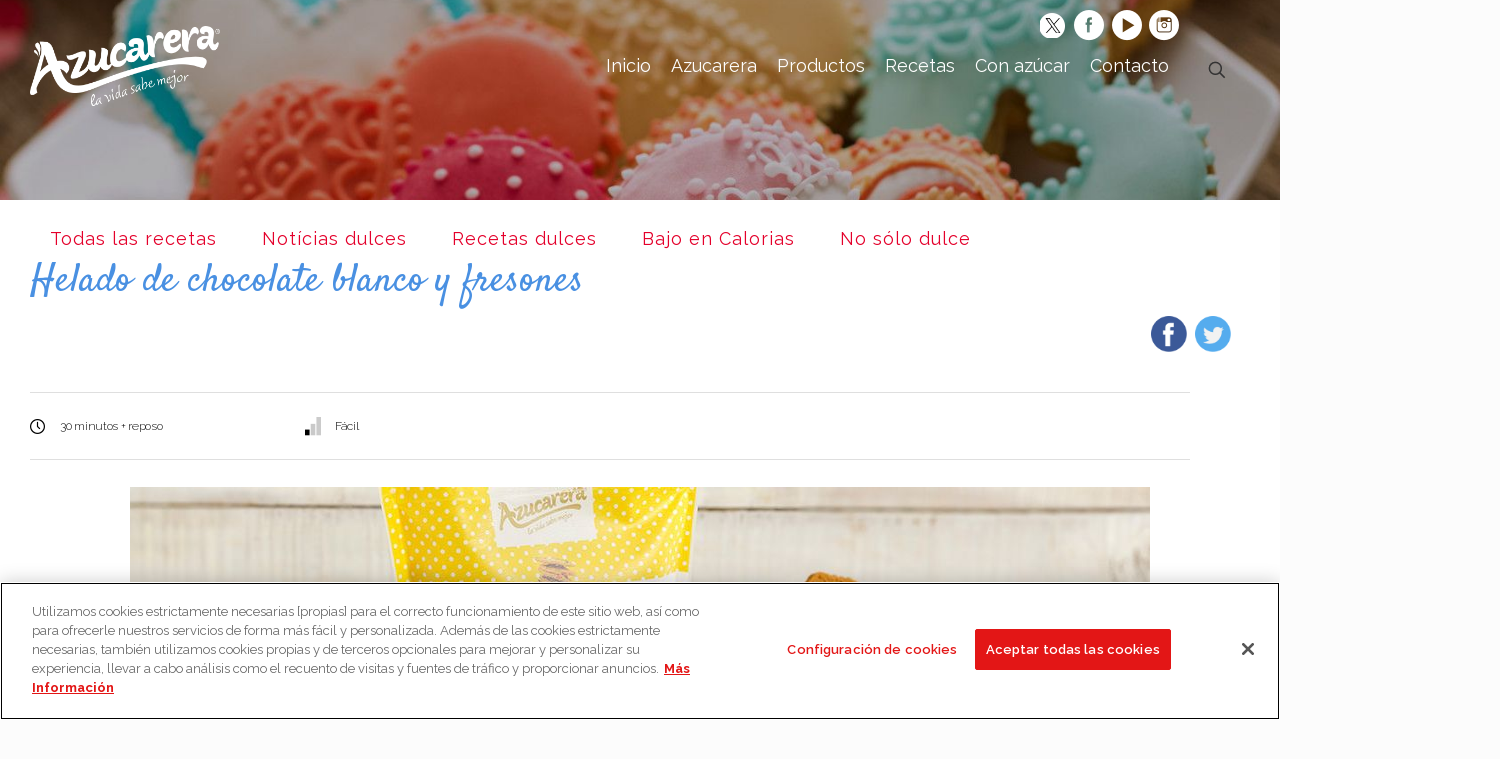

--- FILE ---
content_type: text/html; charset=UTF-8
request_url: https://www.lavidasabemejor.es/recetas/recetas-dulces/helado-de-chocolate-blanco-y-fresones/
body_size: 34861
content:
<!DOCTYPE html>
<html lang="es" class="no-js " itemscope itemtype="https://schema.org/Article" >

<head>

<meta charset="UTF-8" />
<script>!function(e,c){e[c]=e[c]+(e[c]&&" ")+"quform-js"}(document.documentElement,"className");</script><!-- Matomo Tag Manager -->
<script type="text/javascript">
var _mtm = window._mtm = window._mtm || [];
_mtm.push({'mtm.startTime': (new Date().getTime()), 'event': 'mtm.Start'});
var d=document, g=d.createElement('script'), s=d.getElementsByTagName('script')[0];
g.type='text/javascript'; g.async=true; g.src='https://cdn.matomo.cloud/azucarera.matomo.cloud/container_i9rptHaj.js'; s.parentNode.insertBefore(g,s);
</script>
<!-- End Matomo Tag Manager --><title>Helado de chocolate blanco y fresones &#8211; La vida sabe mejor</title>
<meta name='robots' content='max-image-preview:large' />
	<style>img:is([sizes="auto" i], [sizes^="auto," i]) { contain-intrinsic-size: 3000px 1500px }</style>
	<!-- El aviso de consentimiento de cookies de OneTrust comienza para lavidasabemejor.es. --> <script type="text/javascript" src="https://cdn.cookielaw.org/consent/59124879-b027-4674- 905a-bdad5332b68f/OtAutoBlock.js" ></script>
<script src="https://cdn.cookielaw.org/scripttemplates/otSDKStub.js" type="text/javascript" charset="UTF-8" data-domain-script="59124879-b027-4674-905a-bdad5332b68f" ></script>
<script type="text/javascript">
function OptanonWrapper() { }
</script>
<!-- El aviso de consentimiento de cookies de OneTrust finaliza para lavidasabemejor.es. --><meta name="format-detection" content="telephone=no">
<meta name="viewport" content="width=device-width, initial-scale=1, maximum-scale=1" />
<link rel="shortcut icon" href="https://www.lavidasabemejor.es/wp-content/uploads/2017/10/favicon.ico" type="image/x-icon" />
<link rel="apple-touch-icon" href="https://www.lavidasabemejor.es/wp-content/uploads/2017/10/apple-icon-180x180.png" />
<meta name="theme-color" content="#ffffff" media="(prefers-color-scheme: light)">
<meta name="theme-color" content="#ffffff" media="(prefers-color-scheme: dark)">
<link rel='dns-prefetch' href='//static.addtoany.com' />
<link rel='dns-prefetch' href='//fonts.googleapis.com' />
<link rel="alternate" type="application/rss+xml" title="La vida sabe mejor &raquo; Feed" href="https://www.lavidasabemejor.es/feed/" />
<link rel="alternate" type="application/rss+xml" title="La vida sabe mejor &raquo; Feed de los comentarios" href="https://www.lavidasabemejor.es/comments/feed/" />
<link rel="alternate" type="application/rss+xml" title="La vida sabe mejor &raquo; Comentario Helado de chocolate blanco y fresones del feed" href="https://www.lavidasabemejor.es/recetas/recetas-dulces/helado-de-chocolate-blanco-y-fresones/feed/" />
<script type="text/javascript">
/* <![CDATA[ */
window._wpemojiSettings = {"baseUrl":"https:\/\/s.w.org\/images\/core\/emoji\/15.1.0\/72x72\/","ext":".png","svgUrl":"https:\/\/s.w.org\/images\/core\/emoji\/15.1.0\/svg\/","svgExt":".svg","source":{"concatemoji":"https:\/\/www.lavidasabemejor.es\/wp-includes\/js\/wp-emoji-release.min.js?ver=6.8"}};
/*! This file is auto-generated */
!function(i,n){var o,s,e;function c(e){try{var t={supportTests:e,timestamp:(new Date).valueOf()};sessionStorage.setItem(o,JSON.stringify(t))}catch(e){}}function p(e,t,n){e.clearRect(0,0,e.canvas.width,e.canvas.height),e.fillText(t,0,0);var t=new Uint32Array(e.getImageData(0,0,e.canvas.width,e.canvas.height).data),r=(e.clearRect(0,0,e.canvas.width,e.canvas.height),e.fillText(n,0,0),new Uint32Array(e.getImageData(0,0,e.canvas.width,e.canvas.height).data));return t.every(function(e,t){return e===r[t]})}function u(e,t,n){switch(t){case"flag":return n(e,"\ud83c\udff3\ufe0f\u200d\u26a7\ufe0f","\ud83c\udff3\ufe0f\u200b\u26a7\ufe0f")?!1:!n(e,"\ud83c\uddfa\ud83c\uddf3","\ud83c\uddfa\u200b\ud83c\uddf3")&&!n(e,"\ud83c\udff4\udb40\udc67\udb40\udc62\udb40\udc65\udb40\udc6e\udb40\udc67\udb40\udc7f","\ud83c\udff4\u200b\udb40\udc67\u200b\udb40\udc62\u200b\udb40\udc65\u200b\udb40\udc6e\u200b\udb40\udc67\u200b\udb40\udc7f");case"emoji":return!n(e,"\ud83d\udc26\u200d\ud83d\udd25","\ud83d\udc26\u200b\ud83d\udd25")}return!1}function f(e,t,n){var r="undefined"!=typeof WorkerGlobalScope&&self instanceof WorkerGlobalScope?new OffscreenCanvas(300,150):i.createElement("canvas"),a=r.getContext("2d",{willReadFrequently:!0}),o=(a.textBaseline="top",a.font="600 32px Arial",{});return e.forEach(function(e){o[e]=t(a,e,n)}),o}function t(e){var t=i.createElement("script");t.src=e,t.defer=!0,i.head.appendChild(t)}"undefined"!=typeof Promise&&(o="wpEmojiSettingsSupports",s=["flag","emoji"],n.supports={everything:!0,everythingExceptFlag:!0},e=new Promise(function(e){i.addEventListener("DOMContentLoaded",e,{once:!0})}),new Promise(function(t){var n=function(){try{var e=JSON.parse(sessionStorage.getItem(o));if("object"==typeof e&&"number"==typeof e.timestamp&&(new Date).valueOf()<e.timestamp+604800&&"object"==typeof e.supportTests)return e.supportTests}catch(e){}return null}();if(!n){if("undefined"!=typeof Worker&&"undefined"!=typeof OffscreenCanvas&&"undefined"!=typeof URL&&URL.createObjectURL&&"undefined"!=typeof Blob)try{var e="postMessage("+f.toString()+"("+[JSON.stringify(s),u.toString(),p.toString()].join(",")+"));",r=new Blob([e],{type:"text/javascript"}),a=new Worker(URL.createObjectURL(r),{name:"wpTestEmojiSupports"});return void(a.onmessage=function(e){c(n=e.data),a.terminate(),t(n)})}catch(e){}c(n=f(s,u,p))}t(n)}).then(function(e){for(var t in e)n.supports[t]=e[t],n.supports.everything=n.supports.everything&&n.supports[t],"flag"!==t&&(n.supports.everythingExceptFlag=n.supports.everythingExceptFlag&&n.supports[t]);n.supports.everythingExceptFlag=n.supports.everythingExceptFlag&&!n.supports.flag,n.DOMReady=!1,n.readyCallback=function(){n.DOMReady=!0}}).then(function(){return e}).then(function(){var e;n.supports.everything||(n.readyCallback(),(e=n.source||{}).concatemoji?t(e.concatemoji):e.wpemoji&&e.twemoji&&(t(e.twemoji),t(e.wpemoji)))}))}((window,document),window._wpemojiSettings);
/* ]]> */
</script>
<style id='wp-emoji-styles-inline-css' type='text/css'>

	img.wp-smiley, img.emoji {
		display: inline !important;
		border: none !important;
		box-shadow: none !important;
		height: 1em !important;
		width: 1em !important;
		margin: 0 0.07em !important;
		vertical-align: -0.1em !important;
		background: none !important;
		padding: 0 !important;
	}
</style>
<link rel='stylesheet' id='wp-block-library-css' href='https://www.lavidasabemejor.es/wp-includes/css/dist/block-library/style.min.css?ver=6.8' type='text/css' media='all' />
<style id='classic-theme-styles-inline-css' type='text/css'>
/*! This file is auto-generated */
.wp-block-button__link{color:#fff;background-color:#32373c;border-radius:9999px;box-shadow:none;text-decoration:none;padding:calc(.667em + 2px) calc(1.333em + 2px);font-size:1.125em}.wp-block-file__button{background:#32373c;color:#fff;text-decoration:none}
</style>
<link rel='stylesheet' id='iphorm-css' href='https://www.lavidasabemejor.es/wp-content/plugins/iphorm-form-builder/css/styles.css?ver=1.10.2' type='text/css' media='all' />
<link rel='stylesheet' id='qtip-css' href='https://www.lavidasabemejor.es/wp-content/plugins/iphorm-form-builder/js/qtip2/jquery.qtip.min.css?ver=2.2.1' type='text/css' media='all' />
<link rel='stylesheet' id='iphorm-uniform-theme-2-css' href='https://www.lavidasabemejor.es/wp-content/plugins/iphorm-form-builder/js/uniform/themes/default/default.css?ver=1.10.2' type='text/css' media='all' />
<link rel='stylesheet' id='iphorm-theme-2-css' href='https://www.lavidasabemejor.es/wp-content/plugins/iphorm-form-builder/themes/azucarera/default.css?ver=1.10.2' type='text/css' media='all' />
<link rel='stylesheet' id='quform-css' href='https://www.lavidasabemejor.es/wp-content/plugins/quform/cache/quform.css?ver=1714388192' type='text/css' media='all' />
<link rel='stylesheet' id='mfn-be-css' href='https://www.lavidasabemejor.es/wp-content/themes/betheme/css/be.css?ver=27.3.9' type='text/css' media='all' />
<link rel='stylesheet' id='mfn-animations-css' href='https://www.lavidasabemejor.es/wp-content/themes/betheme/assets/animations/animations.min.css?ver=27.3.9' type='text/css' media='all' />
<link rel='stylesheet' id='mfn-font-awesome-css' href='https://www.lavidasabemejor.es/wp-content/themes/betheme/fonts/fontawesome/fontawesome.css?ver=27.3.9' type='text/css' media='all' />
<link rel='stylesheet' id='mfn-jplayer-css' href='https://www.lavidasabemejor.es/wp-content/themes/betheme/assets/jplayer/css/jplayer.blue.monday.min.css?ver=27.3.9' type='text/css' media='all' />
<link rel='stylesheet' id='mfn-responsive-css' href='https://www.lavidasabemejor.es/wp-content/themes/betheme/css/responsive.css?ver=27.3.9' type='text/css' media='all' />
<link rel='stylesheet' id='mfn-fonts-css' href='https://fonts.googleapis.com/css?family=Raleway%3A1%2C100%2C100italic%2C200%2C200italic%2C300%2C300italic%2C400%2C400italic%2C500%2C500italic%2C600%2C600italic%2C700%2C700italic%2C800%2C800italic%2C900%2C900italic%7CSatisfy%3A1%2C100%2C100italic%2C200%2C200italic%2C300%2C300italic%2C400%2C400italic%2C500%2C500italic%2C600%2C600italic%2C700%2C700italic%2C800%2C800italic%2C900%2C900italic%7CNunito%3A1%2C100%2C100italic%2C200%2C200italic%2C300%2C300italic%2C400%2C400italic%2C500%2C500italic%2C600%2C600italic%2C700%2C700italic%2C800%2C800italic%2C900%2C900italic&#038;display=swap&#038;ver=6.8' type='text/css' media='all' />
<link rel='stylesheet' id='addtoany-css' href='https://www.lavidasabemejor.es/wp-content/plugins/add-to-any/addtoany.min.css?ver=1.16' type='text/css' media='all' />
<style id='mfn-dynamic-inline-css' type='text/css'>
#Footer{background-image:url(https://www.lavidasabemejor.es/wp-content/uploads/2017/12/bgr-footer.png);background-repeat:repeat;background-position:center top}
html{background-color:#FCFCFC}#Wrapper,#Content,.mfn-popup .mfn-popup-content,.mfn-off-canvas-sidebar .mfn-off-canvas-content-wrapper,.mfn-cart-holder,.mfn-header-login,#Top_bar .search_wrapper,#Top_bar .top_bar_right .mfn-live-search-box,.column_livesearch .mfn-live-search-wrapper,.column_livesearch .mfn-live-search-box{background-color:#FCFCFC}.layout-boxed.mfn-bebuilder-header.mfn-ui #Wrapper .mfn-only-sample-content{background-color:#FCFCFC}body:not(.template-slider) #Header{min-height:0px}body.header-below:not(.template-slider) #Header{padding-top:0px}#Subheader{padding:20px 0}#Footer .widgets_wrapper{padding:45px 0 70px}.has-search-overlay.search-overlay-opened #search-overlay{background-color:rgba(0,0,0,0.6)}.elementor-page.elementor-default #Content .the_content .section_wrapper{max-width:100%}.elementor-page.elementor-default #Content .section.the_content{width:100%}.elementor-page.elementor-default #Content .section_wrapper .the_content_wrapper{margin-left:0;margin-right:0;width:100%}body,button,span.date_label,.timeline_items li h3 span,input[type="submit"],input[type="reset"],input[type="button"],input[type="date"],input[type="text"],input[type="password"],input[type="tel"],input[type="email"],input[type="url"],textarea,select,.offer_li .title h3,.mfn-menu-item-megamenu{font-family:"Raleway",-apple-system,BlinkMacSystemFont,"Segoe UI",Roboto,Oxygen-Sans,Ubuntu,Cantarell,"Helvetica Neue",sans-serif}#menu > ul > li > a,a.action_button,#overlay-menu ul li a{font-family:"Raleway",-apple-system,BlinkMacSystemFont,"Segoe UI",Roboto,Oxygen-Sans,Ubuntu,Cantarell,"Helvetica Neue",sans-serif}#Subheader .title{font-family:"Satisfy",-apple-system,BlinkMacSystemFont,"Segoe UI",Roboto,Oxygen-Sans,Ubuntu,Cantarell,"Helvetica Neue",sans-serif}h1,h2,h3,h4,.text-logo #logo{font-family:"Raleway",-apple-system,BlinkMacSystemFont,"Segoe UI",Roboto,Oxygen-Sans,Ubuntu,Cantarell,"Helvetica Neue",sans-serif}h5,h6{font-family:"Raleway",-apple-system,BlinkMacSystemFont,"Segoe UI",Roboto,Oxygen-Sans,Ubuntu,Cantarell,"Helvetica Neue",sans-serif}blockquote{font-family:"Raleway",-apple-system,BlinkMacSystemFont,"Segoe UI",Roboto,Oxygen-Sans,Ubuntu,Cantarell,"Helvetica Neue",sans-serif}.chart_box .chart .num,.counter .desc_wrapper .number-wrapper,.how_it_works .image .number,.pricing-box .plan-header .price,.quick_fact .number-wrapper,.woocommerce .product div.entry-summary .price{font-family:"Nunito",-apple-system,BlinkMacSystemFont,"Segoe UI",Roboto,Oxygen-Sans,Ubuntu,Cantarell,"Helvetica Neue",sans-serif}body,.mfn-menu-item-megamenu{font-size:16px;line-height:24px;font-weight:300;letter-spacing:1px}.big{font-size:18px;line-height:27px;font-weight:400;letter-spacing:0px}#menu > ul > li > a,a.action_button,#overlay-menu ul li a{font-size:18px;font-weight:400;letter-spacing:0px}#overlay-menu ul li a{line-height:27px}#Subheader .title{font-size:36px;line-height:36px;font-weight:400;letter-spacing:0px;font-style:italic}h1,.text-logo #logo{font-size:42px;line-height:50px;font-weight:700;letter-spacing:0px}h2{font-size:36px;line-height:46px;font-weight:100;letter-spacing:0px}h3,.woocommerce ul.products li.product h3,.woocommerce #customer_login h2{font-size:32px;line-height:40px;font-weight:400;letter-spacing:0px}h4,.woocommerce .woocommerce-order-details__title,.woocommerce .wc-bacs-bank-details-heading,.woocommerce .woocommerce-customer-details h2{font-size:24px;line-height:30px;font-weight:400;letter-spacing:0px}h5{font-size:18px;line-height:24px;font-weight:400;letter-spacing:0px}h6{font-size:14px;line-height:25px;font-weight:700;letter-spacing:0px}#Intro .intro-title{font-size:70px;line-height:70px;font-weight:400;letter-spacing:0px}@media only screen and (min-width:768px) and (max-width:959px){body,.mfn-menu-item-megamenu{font-size:14px;line-height:20px;font-weight:300;letter-spacing:1px}.big{font-size:15px;line-height:23px;font-weight:400;letter-spacing:0px}#menu > ul > li > a,a.action_button,#overlay-menu ul li a{font-size:15px;font-weight:400;letter-spacing:0px}#overlay-menu ul li a{line-height:22.5px}#Subheader .title{font-size:31px;line-height:31px;font-weight:400;letter-spacing:0px;font-style:italic}h1,.text-logo #logo{font-size:36px;line-height:43px;font-weight:700;letter-spacing:0px}h2{font-size:31px;line-height:39px;font-weight:100;letter-spacing:0px}h3,.woocommerce ul.products li.product h3,.woocommerce #customer_login h2{font-size:27px;line-height:34px;font-weight:400;letter-spacing:0px}h4,.woocommerce .woocommerce-order-details__title,.woocommerce .wc-bacs-bank-details-heading,.woocommerce .woocommerce-customer-details h2{font-size:20px;line-height:26px;font-weight:400;letter-spacing:0px}h5{font-size:15px;line-height:20px;font-weight:400;letter-spacing:0px}h6{font-size:13px;line-height:21px;font-weight:700;letter-spacing:0px}#Intro .intro-title{font-size:60px;line-height:60px;font-weight:400;letter-spacing:0px}blockquote{font-size:15px}.chart_box .chart .num{font-size:45px;line-height:45px}.counter .desc_wrapper .number-wrapper{font-size:45px;line-height:45px}.counter .desc_wrapper .title{font-size:14px;line-height:18px}.faq .question .title{font-size:14px}.fancy_heading .title{font-size:38px;line-height:38px}.offer .offer_li .desc_wrapper .title h3{font-size:32px;line-height:32px}.offer_thumb_ul li.offer_thumb_li .desc_wrapper .title h3{font-size:32px;line-height:32px}.pricing-box .plan-header h2{font-size:27px;line-height:27px}.pricing-box .plan-header .price > span{font-size:40px;line-height:40px}.pricing-box .plan-header .price sup.currency{font-size:18px;line-height:18px}.pricing-box .plan-header .price sup.period{font-size:14px;line-height:14px}.quick_fact .number-wrapper{font-size:80px;line-height:80px}.trailer_box .desc h2{font-size:27px;line-height:27px}.widget > h3{font-size:17px;line-height:20px}}@media only screen and (min-width:480px) and (max-width:767px){body,.mfn-menu-item-megamenu{font-size:13px;line-height:19px;font-weight:300;letter-spacing:1px}.big{font-size:14px;line-height:20px;font-weight:400;letter-spacing:0px}#menu > ul > li > a,a.action_button,#overlay-menu ul li a{font-size:14px;font-weight:400;letter-spacing:0px}#overlay-menu ul li a{line-height:21px}#Subheader .title{font-size:27px;line-height:27px;font-weight:400;letter-spacing:0px;font-style:italic}h1,.text-logo #logo{font-size:32px;line-height:38px;font-weight:700;letter-spacing:0px}h2{font-size:27px;line-height:35px;font-weight:100;letter-spacing:0px}h3,.woocommerce ul.products li.product h3,.woocommerce #customer_login h2{font-size:24px;line-height:30px;font-weight:400;letter-spacing:0px}h4,.woocommerce .woocommerce-order-details__title,.woocommerce .wc-bacs-bank-details-heading,.woocommerce .woocommerce-customer-details h2{font-size:18px;line-height:23px;font-weight:400;letter-spacing:0px}h5{font-size:14px;line-height:19px;font-weight:400;letter-spacing:0px}h6{font-size:13px;line-height:19px;font-weight:700;letter-spacing:0px}#Intro .intro-title{font-size:53px;line-height:53px;font-weight:400;letter-spacing:0px}blockquote{font-size:14px}.chart_box .chart .num{font-size:40px;line-height:40px}.counter .desc_wrapper .number-wrapper{font-size:40px;line-height:40px}.counter .desc_wrapper .title{font-size:13px;line-height:16px}.faq .question .title{font-size:13px}.fancy_heading .title{font-size:34px;line-height:34px}.offer .offer_li .desc_wrapper .title h3{font-size:28px;line-height:28px}.offer_thumb_ul li.offer_thumb_li .desc_wrapper .title h3{font-size:28px;line-height:28px}.pricing-box .plan-header h2{font-size:24px;line-height:24px}.pricing-box .plan-header .price > span{font-size:34px;line-height:34px}.pricing-box .plan-header .price sup.currency{font-size:16px;line-height:16px}.pricing-box .plan-header .price sup.period{font-size:13px;line-height:13px}.quick_fact .number-wrapper{font-size:70px;line-height:70px}.trailer_box .desc h2{font-size:24px;line-height:24px}.widget > h3{font-size:16px;line-height:19px}}@media only screen and (max-width:479px){body,.mfn-menu-item-megamenu{font-size:13px;line-height:19px;font-weight:300;letter-spacing:1px}.big{font-size:13px;line-height:19px;font-weight:400;letter-spacing:0px}#menu > ul > li > a,a.action_button,#overlay-menu ul li a{font-size:13px;font-weight:400;letter-spacing:0px}#overlay-menu ul li a{line-height:19.5px}#Subheader .title{font-size:22px;line-height:22px;font-weight:400;letter-spacing:0px;font-style:italic}h1,.text-logo #logo{font-size:25px;line-height:30px;font-weight:700;letter-spacing:0px}h2{font-size:22px;line-height:28px;font-weight:100;letter-spacing:0px}h3,.woocommerce ul.products li.product h3,.woocommerce #customer_login h2{font-size:19px;line-height:24px;font-weight:400;letter-spacing:0px}h4,.woocommerce .woocommerce-order-details__title,.woocommerce .wc-bacs-bank-details-heading,.woocommerce .woocommerce-customer-details h2{font-size:14px;line-height:19px;font-weight:400;letter-spacing:0px}h5{font-size:13px;line-height:19px;font-weight:400;letter-spacing:0px}h6{font-size:13px;line-height:19px;font-weight:700;letter-spacing:0px}#Intro .intro-title{font-size:42px;line-height:42px;font-weight:400;letter-spacing:0px}blockquote{font-size:13px}.chart_box .chart .num{font-size:35px;line-height:35px}.counter .desc_wrapper .number-wrapper{font-size:35px;line-height:35px}.counter .desc_wrapper .title{font-size:13px;line-height:26px}.faq .question .title{font-size:13px}.fancy_heading .title{font-size:30px;line-height:30px}.offer .offer_li .desc_wrapper .title h3{font-size:26px;line-height:26px}.offer_thumb_ul li.offer_thumb_li .desc_wrapper .title h3{font-size:26px;line-height:26px}.pricing-box .plan-header h2{font-size:21px;line-height:21px}.pricing-box .plan-header .price > span{font-size:32px;line-height:32px}.pricing-box .plan-header .price sup.currency{font-size:14px;line-height:14px}.pricing-box .plan-header .price sup.period{font-size:13px;line-height:13px}.quick_fact .number-wrapper{font-size:60px;line-height:60px}.trailer_box .desc h2{font-size:21px;line-height:21px}.widget > h3{font-size:15px;line-height:18px}}.with_aside .sidebar.columns{width:30%}.with_aside .sections_group{width:70%}.aside_both .sidebar.columns{width:25%}.aside_both .sidebar.sidebar-1{margin-left:-75%}.aside_both .sections_group{width:50%;margin-left:25%}@media only screen and (min-width:1240px){#Wrapper,.with_aside .content_wrapper{max-width:1240px}body.layout-boxed.mfn-header-scrolled .mfn-header-tmpl.mfn-sticky-layout-width{max-width:1240px;left:0;right:0;margin-left:auto;margin-right:auto}body.layout-boxed:not(.mfn-header-scrolled) .mfn-header-tmpl.mfn-header-layout-width,body.layout-boxed .mfn-header-tmpl.mfn-header-layout-width:not(.mfn-hasSticky){max-width:1240px;left:0;right:0;margin-left:auto;margin-right:auto}body.layout-boxed.mfn-bebuilder-header.mfn-ui .mfn-only-sample-content{max-width:1240px;margin-left:auto;margin-right:auto}.section_wrapper,.container{max-width:1220px}.layout-boxed.header-boxed #Top_bar.is-sticky{max-width:1240px}}@media only screen and (max-width:767px){#Wrapper{max-width:calc(100% - 67px)}.content_wrapper .section_wrapper,.container,.four.columns .widget-area{max-width:550px !important;padding-left:33px;padding-right:33px}}  .button-default .button,.button-flat .button,.button-round .button{background-color:#f7f7f7;color:#4a4a4a}.button-stroke .button{border-color:#f7f7f7;color:#4a4a4a}.button-stroke .button:hover{background-color:#f7f7f7;color:#fff}.button-default .button_theme,.button-default button,.button-default input[type="button"],.button-default input[type="reset"],.button-default input[type="submit"],.button-flat .button_theme,.button-flat button,.button-flat input[type="button"],.button-flat input[type="reset"],.button-flat input[type="submit"],.button-round .button_theme,.button-round button,.button-round input[type="button"],.button-round input[type="reset"],.button-round input[type="submit"],.woocommerce #respond input#submit,.woocommerce a.button:not(.default),.woocommerce button.button,.woocommerce input.button,.woocommerce #respond input#submit:hover,.woocommerce a.button:hover,.woocommerce button.button:hover,.woocommerce input.button:hover{color:#ffffff}.button-default #respond input#submit.alt.disabled,.button-default #respond input#submit.alt.disabled:hover,.button-default #respond input#submit.alt:disabled,.button-default #respond input#submit.alt:disabled:hover,.button-default #respond input#submit.alt:disabled[disabled],.button-default #respond input#submit.alt:disabled[disabled]:hover,.button-default a.button.alt.disabled,.button-default a.button.alt.disabled:hover,.button-default a.button.alt:disabled,.button-default a.button.alt:disabled:hover,.button-default a.button.alt:disabled[disabled],.button-default a.button.alt:disabled[disabled]:hover,.button-default button.button.alt.disabled,.button-default button.button.alt.disabled:hover,.button-default button.button.alt:disabled,.button-default button.button.alt:disabled:hover,.button-default button.button.alt:disabled[disabled],.button-default button.button.alt:disabled[disabled]:hover,.button-default input.button.alt.disabled,.button-default input.button.alt.disabled:hover,.button-default input.button.alt:disabled,.button-default input.button.alt:disabled:hover,.button-default input.button.alt:disabled[disabled],.button-default input.button.alt:disabled[disabled]:hover,.button-default #respond input#submit.alt,.button-default a.button.alt,.button-default button.button.alt,.button-default input.button.alt,.button-default #respond input#submit.alt:hover,.button-default a.button.alt:hover,.button-default button.button.alt:hover,.button-default input.button.alt:hover,.button-flat #respond input#submit.alt.disabled,.button-flat #respond input#submit.alt.disabled:hover,.button-flat #respond input#submit.alt:disabled,.button-flat #respond input#submit.alt:disabled:hover,.button-flat #respond input#submit.alt:disabled[disabled],.button-flat #respond input#submit.alt:disabled[disabled]:hover,.button-flat a.button.alt.disabled,.button-flat a.button.alt.disabled:hover,.button-flat a.button.alt:disabled,.button-flat a.button.alt:disabled:hover,.button-flat a.button.alt:disabled[disabled],.button-flat a.button.alt:disabled[disabled]:hover,.button-flat button.button.alt.disabled,.button-flat button.button.alt.disabled:hover,.button-flat button.button.alt:disabled,.button-flat button.button.alt:disabled:hover,.button-flat button.button.alt:disabled[disabled],.button-flat button.button.alt:disabled[disabled]:hover,.button-flat input.button.alt.disabled,.button-flat input.button.alt.disabled:hover,.button-flat input.button.alt:disabled,.button-flat input.button.alt:disabled:hover,.button-flat input.button.alt:disabled[disabled],.button-flat input.button.alt:disabled[disabled]:hover,.button-flat #respond input#submit.alt,.button-flat a.button.alt,.button-flat button.button.alt,.button-flat input.button.alt,.button-flat #respond input#submit.alt:hover,.button-flat a.button.alt:hover,.button-flat button.button.alt:hover,.button-flat input.button.alt:hover,.button-round #respond input#submit.alt.disabled,.button-round #respond input#submit.alt.disabled:hover,.button-round #respond input#submit.alt:disabled,.button-round #respond input#submit.alt:disabled:hover,.button-round #respond input#submit.alt:disabled[disabled],.button-round #respond input#submit.alt:disabled[disabled]:hover,.button-round a.button.alt.disabled,.button-round a.button.alt.disabled:hover,.button-round a.button.alt:disabled,.button-round a.button.alt:disabled:hover,.button-round a.button.alt:disabled[disabled],.button-round a.button.alt:disabled[disabled]:hover,.button-round button.button.alt.disabled,.button-round button.button.alt.disabled:hover,.button-round button.button.alt:disabled,.button-round button.button.alt:disabled:hover,.button-round button.button.alt:disabled[disabled],.button-round button.button.alt:disabled[disabled]:hover,.button-round input.button.alt.disabled,.button-round input.button.alt.disabled:hover,.button-round input.button.alt:disabled,.button-round input.button.alt:disabled:hover,.button-round input.button.alt:disabled[disabled],.button-round input.button.alt:disabled[disabled]:hover,.button-round #respond input#submit.alt,.button-round a.button.alt,.button-round button.button.alt,.button-round input.button.alt,.button-round #respond input#submit.alt:hover,.button-round a.button.alt:hover,.button-round button.button.alt:hover,.button-round input.button.alt:hover{background-color:#0095eb;color:#ffffff}.button-stroke.woocommerce a.button:not(.default),.button-stroke .woocommerce a.button:not(.default),.button-stroke #respond input#submit.alt.disabled,.button-stroke #respond input#submit.alt.disabled:hover,.button-stroke #respond input#submit.alt:disabled,.button-stroke #respond input#submit.alt:disabled:hover,.button-stroke #respond input#submit.alt:disabled[disabled],.button-stroke #respond input#submit.alt:disabled[disabled]:hover,.button-stroke a.button.alt.disabled,.button-stroke a.button.alt.disabled:hover,.button-stroke a.button.alt:disabled,.button-stroke a.button.alt:disabled:hover,.button-stroke a.button.alt:disabled[disabled],.button-stroke a.button.alt:disabled[disabled]:hover,.button-stroke button.button.alt.disabled,.button-stroke button.button.alt.disabled:hover,.button-stroke button.button.alt:disabled,.button-stroke button.button.alt:disabled:hover,.button-stroke button.button.alt:disabled[disabled],.button-stroke button.button.alt:disabled[disabled]:hover,.button-stroke input.button.alt.disabled,.button-stroke input.button.alt.disabled:hover,.button-stroke input.button.alt:disabled,.button-stroke input.button.alt:disabled:hover,.button-stroke input.button.alt:disabled[disabled],.button-stroke input.button.alt:disabled[disabled]:hover,.button-stroke #respond input#submit.alt,.button-stroke a.button.alt,.button-stroke button.button.alt,.button-stroke input.button.alt{border-color:#0095eb;background:none;color:#0095eb}.button-stroke.woocommerce a.button:not(.default):hover,.button-stroke .woocommerce a.button:not(.default):hover,.button-stroke #respond input#submit.alt:hover,.button-stroke a.button.alt:hover,.button-stroke button.button.alt:hover,.button-stroke input.button.alt:hover,.button-stroke a.action_button:hover{background-color:#0095eb;color:#ffffff}.action_button,.action_button:hover{background-color:#0089f7;color:#ffffff}.button-stroke a.action_button{border-color:#0089f7}.footer_button{color:#ffffff!important;background-color:transparent;box-shadow:none!important}.footer_button:after{display:none!important}.button-custom.woocommerce .button,.button-custom .button,.button-custom .action_button,.button-custom .footer_button,.button-custom button,.button-custom button.button,.button-custom input[type="button"],.button-custom input[type="reset"],.button-custom input[type="submit"],.button-custom .woocommerce #respond input#submit,.button-custom .woocommerce a.button,.button-custom .woocommerce button.button,.button-custom .woocommerce input.button,.button-custom:where(body:not(.woocommerce-block-theme-has-button-styles)) .woocommerce button.button:disabled[disabled]{font-family:Roboto;font-size:14px;line-height:14px;font-weight:400;letter-spacing:0px;padding:12px 20px 12px 20px;border-width:0px;border-radius:0px;border-color:transparent}body.button-custom .button{color:#626262;background-color:#dbdddf;border-color:transparent}body.button-custom .button:hover{color:#626262;background-color:#d3d3d3;border-color:transparent}body .button-custom .button_theme,body.button-custom .button_theme,.button-custom button,.button-custom input[type="button"],.button-custom input[type="reset"],.button-custom input[type="submit"],.button-custom .woocommerce #respond input#submit,body.button-custom.woocommerce a.button:not(.default),.button-custom .woocommerce button.button,.button-custom .woocommerce input.button,.button-custom .woocommerce a.button_theme:not(.default){color:#ffffff;background-color:#0095eb;border-color:transparent;box-shadow:unset}body .button-custom .button_theme:hover,body.button-custom .button_theme:hover,.button-custom button:hover,.button-custom input[type="button"]:hover,.button-custom input[type="reset"]:hover,.button-custom input[type="submit"]:hover,.button-custom .woocommerce #respond input#submit:hover,body.button-custom.woocommerce .button:not(.default):hover,body.button-custom.woocommerce a.button:not(.default):hover,.button-custom .woocommerce button.button:hover,.button-custom .woocommerce input.button:hover,.button-custom .woocommerce a.button_theme:not(.default):hover{color:#ffffff;background-color:#007cc3;border-color:transparent}body.button-custom .action_button{color:#626262;background-color:#dbdddf;border-color:transparent;box-shadow:unset}body.button-custom .action_button:hover{color:#626262;background-color:#d3d3d3;border-color:transparent}.button-custom #respond input#submit.alt.disabled,.button-custom #respond input#submit.alt.disabled:hover,.button-custom #respond input#submit.alt:disabled,.button-custom #respond input#submit.alt:disabled:hover,.button-custom #respond input#submit.alt:disabled[disabled],.button-custom #respond input#submit.alt:disabled[disabled]:hover,.button-custom a.button.alt.disabled,.button-custom a.button.alt.disabled:hover,.button-custom a.button.alt:disabled,.button-custom a.button.alt:disabled:hover,.button-custom a.button.alt:disabled[disabled],.button-custom a.button.alt:disabled[disabled]:hover,.button-custom button.button.alt.disabled,.button-custom button.button.alt.disabled:hover,.button-custom button.button.alt:disabled,.button-custom button.button.alt:disabled:hover,.button-custom button.button.alt:disabled[disabled],.button-custom button.button.alt:disabled[disabled]:hover,.button-custom input.button.alt.disabled,.button-custom input.button.alt.disabled:hover,.button-custom input.button.alt:disabled,.button-custom input.button.alt:disabled:hover,.button-custom input.button.alt:disabled[disabled],.button-custom input.button.alt:disabled[disabled]:hover,.button-custom #respond input#submit.alt,.button-custom a.button.alt,.button-custom button.button.alt,.button-custom input.button.alt{line-height:14px;padding:12px 20px 12px 20px;color:#ffffff;background-color:#0095eb;font-family:Roboto;font-size:14px;font-weight:400;letter-spacing:0px;border-width:0px;border-radius:0px}.button-custom #respond input#submit.alt:hover,.button-custom a.button.alt:hover,.button-custom button.button.alt:hover,.button-custom input.button.alt:hover,.button-custom a.action_button:hover{color:#ffffff;background-color:#007cc3}#Top_bar #logo,.header-fixed #Top_bar #logo,.header-plain #Top_bar #logo,.header-transparent #Top_bar #logo{height:80px;line-height:80px;padding:25px 0}.logo-overflow #Top_bar:not(.is-sticky) .logo{height:130px}#Top_bar .menu > li > a{padding:35px 0}.menu-highlight:not(.header-creative) #Top_bar .menu > li > a{margin:40px 0}.header-plain:not(.menu-highlight) #Top_bar .menu > li > a span:not(.description){line-height:130px}.header-fixed #Top_bar .menu > li > a{padding:50px 0}@media only screen and (max-width:767px){.mobile-header-mini #Top_bar #logo{height:50px!important;line-height:50px!important;margin:5px 0}}#Top_bar #logo img.svg{width:100px}.image_frame,.wp-caption{border-width:0px}.alert{border-radius:0px}#Top_bar .top_bar_right .top-bar-right-input input{width:200px}.mfn-live-search-box .mfn-live-search-list{max-height:300px}#Side_slide{right:-250px;width:250px}#Side_slide.left{left:-250px}.blog-teaser li .desc-wrapper .desc{background-position-y:-1px}.mfn-free-delivery-info{--mfn-free-delivery-bar:#0095eb;--mfn-free-delivery-bg:rgba(0,0,0,0.1);--mfn-free-delivery-achieved:#0095eb}@media only screen and ( max-width:767px ){}@media only screen and (min-width:1240px){body:not(.header-simple) #Top_bar #menu{display:block!important}.tr-menu #Top_bar #menu{background:none!important}#Top_bar .menu > li > ul.mfn-megamenu > li{float:left}#Top_bar .menu > li > ul.mfn-megamenu > li.mfn-megamenu-cols-1{width:100%}#Top_bar .menu > li > ul.mfn-megamenu > li.mfn-megamenu-cols-2{width:50%}#Top_bar .menu > li > ul.mfn-megamenu > li.mfn-megamenu-cols-3{width:33.33%}#Top_bar .menu > li > ul.mfn-megamenu > li.mfn-megamenu-cols-4{width:25%}#Top_bar .menu > li > ul.mfn-megamenu > li.mfn-megamenu-cols-5{width:20%}#Top_bar .menu > li > ul.mfn-megamenu > li.mfn-megamenu-cols-6{width:16.66%}#Top_bar .menu > li > ul.mfn-megamenu > li > ul{display:block!important;position:inherit;left:auto;top:auto;border-width:0 1px 0 0}#Top_bar .menu > li > ul.mfn-megamenu > li:last-child > ul{border:0}#Top_bar .menu > li > ul.mfn-megamenu > li > ul li{width:auto}#Top_bar .menu > li > ul.mfn-megamenu a.mfn-megamenu-title{text-transform:uppercase;font-weight:400;background:none}#Top_bar .menu > li > ul.mfn-megamenu a .menu-arrow{display:none}.menuo-right #Top_bar .menu > li > ul.mfn-megamenu{left:0;width:98%!important;margin:0 1%;padding:20px 0}.menuo-right #Top_bar .menu > li > ul.mfn-megamenu-bg{box-sizing:border-box}#Top_bar .menu > li > ul.mfn-megamenu-bg{padding:20px 166px 20px 20px;background-repeat:no-repeat;background-position:right bottom}.rtl #Top_bar .menu > li > ul.mfn-megamenu-bg{padding-left:166px;padding-right:20px;background-position:left bottom}#Top_bar .menu > li > ul.mfn-megamenu-bg > li{background:none}#Top_bar .menu > li > ul.mfn-megamenu-bg > li a{border:none}#Top_bar .menu > li > ul.mfn-megamenu-bg > li > ul{background:none!important;-webkit-box-shadow:0 0 0 0;-moz-box-shadow:0 0 0 0;box-shadow:0 0 0 0}.mm-vertical #Top_bar .container{position:relative}.mm-vertical #Top_bar .top_bar_left{position:static}.mm-vertical #Top_bar .menu > li ul{box-shadow:0 0 0 0 transparent!important;background-image:none}.mm-vertical #Top_bar .menu > li > ul.mfn-megamenu{padding:20px 0}.mm-vertical.header-plain #Top_bar .menu > li > ul.mfn-megamenu{width:100%!important;margin:0}.mm-vertical #Top_bar .menu > li > ul.mfn-megamenu > li{display:table-cell;float:none!important;width:10%;padding:0 15px;border-right:1px solid rgba(0,0,0,0.05)}.mm-vertical #Top_bar .menu > li > ul.mfn-megamenu > li:last-child{border-right-width:0}.mm-vertical #Top_bar .menu > li > ul.mfn-megamenu > li.hide-border{border-right-width:0}.mm-vertical #Top_bar .menu > li > ul.mfn-megamenu > li a{border-bottom-width:0;padding:9px 15px;line-height:120%}.mm-vertical #Top_bar .menu > li > ul.mfn-megamenu a.mfn-megamenu-title{font-weight:700}.rtl .mm-vertical #Top_bar .menu > li > ul.mfn-megamenu > li:first-child{border-right-width:0}.rtl .mm-vertical #Top_bar .menu > li > ul.mfn-megamenu > li:last-child{border-right-width:1px}body.header-shop #Top_bar #menu{display:flex!important;background-color:transparent}.header-shop #Top_bar.is-sticky .top_bar_row_second{display:none}.header-plain:not(.menuo-right) #Header .top_bar_left{width:auto!important}.header-stack.header-center #Top_bar #menu{display:inline-block!important}.header-simple #Top_bar #menu{display:none;height:auto;width:300px;bottom:auto;top:100%;right:1px;position:absolute;margin:0}.header-simple #Header a.responsive-menu-toggle{display:block;right:10px}.header-simple #Top_bar #menu > ul{width:100%;float:left}.header-simple #Top_bar #menu ul li{width:100%;padding-bottom:0;border-right:0;position:relative}.header-simple #Top_bar #menu ul li a{padding:0 20px;margin:0;display:block;height:auto;line-height:normal;border:none}.header-simple #Top_bar #menu ul li a:not(.menu-toggle):after{display:none}.header-simple #Top_bar #menu ul li a span{border:none;line-height:44px;display:inline;padding:0}.header-simple #Top_bar #menu ul li.submenu .menu-toggle{display:block;position:absolute;right:0;top:0;width:44px;height:44px;line-height:44px;font-size:30px;font-weight:300;text-align:center;cursor:pointer;color:#444;opacity:0.33;transform:unset}.header-simple #Top_bar #menu ul li.submenu .menu-toggle:after{content:"+";position:static}.header-simple #Top_bar #menu ul li.hover > .menu-toggle:after{content:"-"}.header-simple #Top_bar #menu ul li.hover a{border-bottom:0}.header-simple #Top_bar #menu ul.mfn-megamenu li .menu-toggle{display:none}.header-simple #Top_bar #menu ul li ul{position:relative!important;left:0!important;top:0;padding:0;margin:0!important;width:auto!important;background-image:none}.header-simple #Top_bar #menu ul li ul li{width:100%!important;display:block;padding:0}.header-simple #Top_bar #menu ul li ul li a{padding:0 20px 0 30px}.header-simple #Top_bar #menu ul li ul li a .menu-arrow{display:none}.header-simple #Top_bar #menu ul li ul li a span{padding:0}.header-simple #Top_bar #menu ul li ul li a span:after{display:none!important}.header-simple #Top_bar .menu > li > ul.mfn-megamenu a.mfn-megamenu-title{text-transform:uppercase;font-weight:400}.header-simple #Top_bar .menu > li > ul.mfn-megamenu > li > ul{display:block!important;position:inherit;left:auto;top:auto}.header-simple #Top_bar #menu ul li ul li ul{border-left:0!important;padding:0;top:0}.header-simple #Top_bar #menu ul li ul li ul li a{padding:0 20px 0 40px}.rtl.header-simple #Top_bar #menu{left:1px;right:auto}.rtl.header-simple #Top_bar a.responsive-menu-toggle{left:10px;right:auto}.rtl.header-simple #Top_bar #menu ul li.submenu .menu-toggle{left:0;right:auto}.rtl.header-simple #Top_bar #menu ul li ul{left:auto!important;right:0!important}.rtl.header-simple #Top_bar #menu ul li ul li a{padding:0 30px 0 20px}.rtl.header-simple #Top_bar #menu ul li ul li ul li a{padding:0 40px 0 20px}.menu-highlight #Top_bar .menu > li{margin:0 2px}.menu-highlight:not(.header-creative) #Top_bar .menu > li > a{padding:0;-webkit-border-radius:5px;border-radius:5px}.menu-highlight #Top_bar .menu > li > a:after{display:none}.menu-highlight #Top_bar .menu > li > a span:not(.description){line-height:50px}.menu-highlight #Top_bar .menu > li > a span.description{display:none}.menu-highlight.header-stack #Top_bar .menu > li > a{margin:10px 0!important}.menu-highlight.header-stack #Top_bar .menu > li > a span:not(.description){line-height:40px}.menu-highlight.header-simple #Top_bar #menu ul li,.menu-highlight.header-creative #Top_bar #menu ul li{margin:0}.menu-highlight.header-simple #Top_bar #menu ul li > a,.menu-highlight.header-creative #Top_bar #menu ul li > a{-webkit-border-radius:0;border-radius:0}.menu-highlight:not(.header-fixed):not(.header-simple) #Top_bar.is-sticky .menu > li > a{margin:10px 0!important;padding:5px 0!important}.menu-highlight:not(.header-fixed):not(.header-simple) #Top_bar.is-sticky .menu > li > a span{line-height:30px!important}.header-modern.menu-highlight.menuo-right .menu_wrapper{margin-right:20px}.menu-line-below #Top_bar .menu > li > a:not(.menu-toggle):after{top:auto;bottom:-4px}.menu-line-below #Top_bar.is-sticky .menu > li > a:not(.menu-toggle):after{top:auto;bottom:-4px}.menu-line-below-80 #Top_bar:not(.is-sticky) .menu > li > a:not(.menu-toggle):after{height:4px;left:10%;top:50%;margin-top:20px;width:80%}.menu-line-below-80-1 #Top_bar:not(.is-sticky) .menu > li > a:not(.menu-toggle):after{height:1px;left:10%;top:50%;margin-top:20px;width:80%}.menu-link-color #Top_bar .menu > li > a:not(.menu-toggle):after{display:none!important}.menu-arrow-top #Top_bar .menu > li > a:after{background:none repeat scroll 0 0 rgba(0,0,0,0)!important;border-color:#ccc transparent transparent;border-style:solid;border-width:7px 7px 0;display:block;height:0;left:50%;margin-left:-7px;top:0!important;width:0}.menu-arrow-top #Top_bar.is-sticky .menu > li > a:after{top:0!important}.menu-arrow-bottom #Top_bar .menu > li > a:after{background:none!important;border-color:transparent transparent #ccc;border-style:solid;border-width:0 7px 7px;display:block;height:0;left:50%;margin-left:-7px;top:auto;bottom:0;width:0}.menu-arrow-bottom #Top_bar.is-sticky .menu > li > a:after{top:auto;bottom:0}.menuo-no-borders #Top_bar .menu > li > a span{border-width:0!important}.menuo-no-borders #Header_creative #Top_bar .menu > li > a span{border-bottom-width:0}.menuo-no-borders.header-plain #Top_bar a#header_cart,.menuo-no-borders.header-plain #Top_bar a#search_button,.menuo-no-borders.header-plain #Top_bar .wpml-languages,.menuo-no-borders.header-plain #Top_bar a.action_button{border-width:0}.menuo-right #Top_bar .menu_wrapper{float:right}.menuo-right.header-stack:not(.header-center) #Top_bar .menu_wrapper{margin-right:150px}body.header-creative{padding-left:50px}body.header-creative.header-open{padding-left:250px}body.error404,body.under-construction,body.template-blank,body.under-construction.header-rtl.header-creative.header-open{padding-left:0!important;padding-right:0!important}.header-creative.footer-fixed #Footer,.header-creative.footer-sliding #Footer,.header-creative.footer-stick #Footer.is-sticky{box-sizing:border-box;padding-left:50px}.header-open.footer-fixed #Footer,.header-open.footer-sliding #Footer,.header-creative.footer-stick #Footer.is-sticky{padding-left:250px}.header-rtl.header-creative.footer-fixed #Footer,.header-rtl.header-creative.footer-sliding #Footer,.header-rtl.header-creative.footer-stick #Footer.is-sticky{padding-left:0;padding-right:50px}.header-rtl.header-open.footer-fixed #Footer,.header-rtl.header-open.footer-sliding #Footer,.header-rtl.header-creative.footer-stick #Footer.is-sticky{padding-right:250px}#Header_creative{background-color:#fff;position:fixed;width:250px;height:100%;left:-200px;top:0;z-index:9002;-webkit-box-shadow:2px 0 4px 2px rgba(0,0,0,.15);box-shadow:2px 0 4px 2px rgba(0,0,0,.15)}#Header_creative .container{width:100%}#Header_creative .creative-wrapper{opacity:0;margin-right:50px}#Header_creative a.creative-menu-toggle{display:block;width:34px;height:34px;line-height:34px;font-size:22px;text-align:center;position:absolute;top:10px;right:8px;border-radius:3px}.admin-bar #Header_creative a.creative-menu-toggle{top:42px}#Header_creative #Top_bar{position:static;width:100%}#Header_creative #Top_bar .top_bar_left{width:100%!important;float:none}#Header_creative #Top_bar .logo{float:none;text-align:center;margin:15px 0}#Header_creative #Top_bar #menu{background-color:transparent}#Header_creative #Top_bar .menu_wrapper{float:none;margin:0 0 30px}#Header_creative #Top_bar .menu > li{width:100%;float:none;position:relative}#Header_creative #Top_bar .menu > li > a{padding:0;text-align:center}#Header_creative #Top_bar .menu > li > a:after{display:none}#Header_creative #Top_bar .menu > li > a span{border-right:0;border-bottom-width:1px;line-height:38px}#Header_creative #Top_bar .menu li ul{left:100%;right:auto;top:0;box-shadow:2px 2px 2px 0 rgba(0,0,0,0.03);-webkit-box-shadow:2px 2px 2px 0 rgba(0,0,0,0.03)}#Header_creative #Top_bar .menu > li > ul.mfn-megamenu{margin:0;width:700px!important}#Header_creative #Top_bar .menu > li > ul.mfn-megamenu > li > ul{left:0}#Header_creative #Top_bar .menu li ul li a{padding-top:9px;padding-bottom:8px}#Header_creative #Top_bar .menu li ul li ul{top:0}#Header_creative #Top_bar .menu > li > a span.description{display:block;font-size:13px;line-height:28px!important;clear:both}.menuo-arrows #Top_bar .menu > li.submenu > a > span:after{content:unset!important}#Header_creative #Top_bar .top_bar_right{width:100%!important;float:left;height:auto;margin-bottom:35px;text-align:center;padding:0 20px;top:0;-webkit-box-sizing:border-box;-moz-box-sizing:border-box;box-sizing:border-box}#Header_creative #Top_bar .top_bar_right:before{content:none}#Header_creative #Top_bar .top_bar_right .top_bar_right_wrapper{flex-wrap:wrap;justify-content:center}#Header_creative #Top_bar .top_bar_right .top-bar-right-icon,#Header_creative #Top_bar .top_bar_right .wpml-languages,#Header_creative #Top_bar .top_bar_right .top-bar-right-button,#Header_creative #Top_bar .top_bar_right .top-bar-right-input{min-height:30px;margin:5px}#Header_creative #Top_bar .search_wrapper{left:100%;top:auto}#Header_creative #Top_bar .banner_wrapper{display:block;text-align:center}#Header_creative #Top_bar .banner_wrapper img{max-width:100%;height:auto;display:inline-block}#Header_creative #Action_bar{display:none;position:absolute;bottom:0;top:auto;clear:both;padding:0 20px;box-sizing:border-box}#Header_creative #Action_bar .contact_details{width:100%;text-align:center;margin-bottom:20px}#Header_creative #Action_bar .contact_details li{padding:0}#Header_creative #Action_bar .social{float:none;text-align:center;padding:5px 0 15px}#Header_creative #Action_bar .social li{margin-bottom:2px}#Header_creative #Action_bar .social-menu{float:none;text-align:center}#Header_creative #Action_bar .social-menu li{border-color:rgba(0,0,0,.1)}#Header_creative .social li a{color:rgba(0,0,0,.5)}#Header_creative .social li a:hover{color:#000}#Header_creative .creative-social{position:absolute;bottom:10px;right:0;width:50px}#Header_creative .creative-social li{display:block;float:none;width:100%;text-align:center;margin-bottom:5px}.header-creative .fixed-nav.fixed-nav-prev{margin-left:50px}.header-creative.header-open .fixed-nav.fixed-nav-prev{margin-left:250px}.menuo-last #Header_creative #Top_bar .menu li.last ul{top:auto;bottom:0}.header-open #Header_creative{left:0}.header-open #Header_creative .creative-wrapper{opacity:1;margin:0!important}.header-open #Header_creative .creative-menu-toggle,.header-open #Header_creative .creative-social{display:none}.header-open #Header_creative #Action_bar{display:block}body.header-rtl.header-creative{padding-left:0;padding-right:50px}.header-rtl #Header_creative{left:auto;right:-200px}.header-rtl #Header_creative .creative-wrapper{margin-left:50px;margin-right:0}.header-rtl #Header_creative a.creative-menu-toggle{left:8px;right:auto}.header-rtl #Header_creative .creative-social{left:0;right:auto}.header-rtl #Footer #back_to_top.sticky{right:125px}.header-rtl #popup_contact{right:70px}.header-rtl #Header_creative #Top_bar .menu li ul{left:auto;right:100%}.header-rtl #Header_creative #Top_bar .search_wrapper{left:auto;right:100%}.header-rtl .fixed-nav.fixed-nav-prev{margin-left:0!important}.header-rtl .fixed-nav.fixed-nav-next{margin-right:50px}body.header-rtl.header-creative.header-open{padding-left:0;padding-right:250px!important}.header-rtl.header-open #Header_creative{left:auto;right:0}.header-rtl.header-open #Footer #back_to_top.sticky{right:325px}.header-rtl.header-open #popup_contact{right:270px}.header-rtl.header-open .fixed-nav.fixed-nav-next{margin-right:250px}#Header_creative.active{left:-1px}.header-rtl #Header_creative.active{left:auto;right:-1px}#Header_creative.active .creative-wrapper{opacity:1;margin:0}.header-creative .vc_row[data-vc-full-width]{padding-left:50px}.header-creative.header-open .vc_row[data-vc-full-width]{padding-left:250px}.header-open .vc_parallax .vc_parallax-inner{left:auto;width:calc(100% - 250px)}.header-open.header-rtl .vc_parallax .vc_parallax-inner{left:0;right:auto}#Header_creative.scroll{height:100%;overflow-y:auto}#Header_creative.scroll:not(.dropdown) .menu li ul{display:none!important}#Header_creative.scroll #Action_bar{position:static}#Header_creative.dropdown{outline:none}#Header_creative.dropdown #Top_bar .menu_wrapper{float:left;width:100%}#Header_creative.dropdown #Top_bar #menu ul li{position:relative;float:left}#Header_creative.dropdown #Top_bar #menu ul li a:not(.menu-toggle):after{display:none}#Header_creative.dropdown #Top_bar #menu ul li a span{line-height:38px;padding:0}#Header_creative.dropdown #Top_bar #menu ul li.submenu .menu-toggle{display:block;position:absolute;right:0;top:0;width:38px;height:38px;line-height:38px;font-size:26px;font-weight:300;text-align:center;cursor:pointer;color:#444;opacity:0.33;z-index:203}#Header_creative.dropdown #Top_bar #menu ul li.submenu .menu-toggle:after{content:"+";position:static}#Header_creative.dropdown #Top_bar #menu ul li.hover > .menu-toggle:after{content:"-"}#Header_creative.dropdown #Top_bar #menu ul.sub-menu li:not(:last-of-type) a{border-bottom:0}#Header_creative.dropdown #Top_bar #menu ul.mfn-megamenu li .menu-toggle{display:none}#Header_creative.dropdown #Top_bar #menu ul li ul{position:relative!important;left:0!important;top:0;padding:0;margin-left:0!important;width:auto!important;background-image:none}#Header_creative.dropdown #Top_bar #menu ul li ul li{width:100%!important}#Header_creative.dropdown #Top_bar #menu ul li ul li a{padding:0 10px;text-align:center}#Header_creative.dropdown #Top_bar #menu ul li ul li a .menu-arrow{display:none}#Header_creative.dropdown #Top_bar #menu ul li ul li a span{padding:0}#Header_creative.dropdown #Top_bar #menu ul li ul li a span:after{display:none!important}#Header_creative.dropdown #Top_bar .menu > li > ul.mfn-megamenu a.mfn-megamenu-title{text-transform:uppercase;font-weight:400}#Header_creative.dropdown #Top_bar .menu > li > ul.mfn-megamenu > li > ul{display:block!important;position:inherit;left:auto;top:auto}#Header_creative.dropdown #Top_bar #menu ul li ul li ul{border-left:0!important;padding:0;top:0}#Header_creative{transition:left .5s ease-in-out,right .5s ease-in-out}#Header_creative .creative-wrapper{transition:opacity .5s ease-in-out,margin 0s ease-in-out .5s}#Header_creative.active .creative-wrapper{transition:opacity .5s ease-in-out,margin 0s ease-in-out}}@media only screen and (min-width:768px){#Top_bar.is-sticky{position:fixed!important;width:100%;left:0;top:-60px;height:60px;z-index:701;background:#fff;opacity:.97;-webkit-box-shadow:0 2px 5px 0 rgba(0,0,0,0.1);-moz-box-shadow:0 2px 5px 0 rgba(0,0,0,0.1);box-shadow:0 2px 5px 0 rgba(0,0,0,0.1)}.layout-boxed.header-boxed #Top_bar.is-sticky{left:50%;-webkit-transform:translateX(-50%);transform:translateX(-50%)}#Top_bar.is-sticky .top_bar_left,#Top_bar.is-sticky .top_bar_right,#Top_bar.is-sticky .top_bar_right:before{background:none;box-shadow:unset}#Top_bar.is-sticky .logo{width:auto;margin:0 30px 0 20px;padding:0}#Top_bar.is-sticky #logo,#Top_bar.is-sticky .custom-logo-link{padding:5px 0!important;height:50px!important;line-height:50px!important}.logo-no-sticky-padding #Top_bar.is-sticky #logo{height:60px!important;line-height:60px!important}#Top_bar.is-sticky #logo img.logo-main{display:none}#Top_bar.is-sticky #logo img.logo-sticky{display:inline;max-height:35px}.logo-sticky-width-auto #Top_bar.is-sticky #logo img.logo-sticky{width:auto}#Top_bar.is-sticky .menu_wrapper{clear:none}#Top_bar.is-sticky .menu_wrapper .menu > li > a{padding:15px 0}#Top_bar.is-sticky .menu > li > a,#Top_bar.is-sticky .menu > li > a span{line-height:30px}#Top_bar.is-sticky .menu > li > a:after{top:auto;bottom:-4px}#Top_bar.is-sticky .menu > li > a span.description{display:none}#Top_bar.is-sticky .secondary_menu_wrapper,#Top_bar.is-sticky .banner_wrapper{display:none}.header-overlay #Top_bar.is-sticky{display:none}.sticky-dark #Top_bar.is-sticky,.sticky-dark #Top_bar.is-sticky #menu{background:rgba(0,0,0,.8)}.sticky-dark #Top_bar.is-sticky .menu > li:not(.current-menu-item) > a{color:#fff}.sticky-dark #Top_bar.is-sticky .top_bar_right .top-bar-right-icon{color:rgba(255,255,255,.9)}.sticky-dark #Top_bar.is-sticky .top_bar_right .top-bar-right-icon svg .path{stroke:rgba(255,255,255,.9)}.sticky-dark #Top_bar.is-sticky .wpml-languages a.active,.sticky-dark #Top_bar.is-sticky .wpml-languages ul.wpml-lang-dropdown{background:rgba(0,0,0,0.1);border-color:rgba(0,0,0,0.1)}.sticky-white #Top_bar.is-sticky,.sticky-white #Top_bar.is-sticky #menu{background:rgba(255,255,255,.8)}.sticky-white #Top_bar.is-sticky .menu > li:not(.current-menu-item) > a{color:#222}.sticky-white #Top_bar.is-sticky .top_bar_right .top-bar-right-icon{color:rgba(0,0,0,.8)}.sticky-white #Top_bar.is-sticky .top_bar_right .top-bar-right-icon svg .path{stroke:rgba(0,0,0,.8)}.sticky-white #Top_bar.is-sticky .wpml-languages a.active,.sticky-white #Top_bar.is-sticky .wpml-languages ul.wpml-lang-dropdown{background:rgba(255,255,255,0.1);border-color:rgba(0,0,0,0.1)}}@media only screen and (max-width:1239px){#Top_bar #menu{display:none;height:auto;width:300px;bottom:auto;top:100%;right:1px;position:absolute;margin:0}#Top_bar a.responsive-menu-toggle{display:block}#Top_bar #menu > ul{width:100%;float:left}#Top_bar #menu ul li{width:100%;padding-bottom:0;border-right:0;position:relative}#Top_bar #menu ul li a{padding:0 25px;margin:0;display:block;height:auto;line-height:normal;border:none}#Top_bar #menu ul li a:not(.menu-toggle):after{display:none}#Top_bar #menu ul li a span{border:none;line-height:44px;display:inline;padding:0}#Top_bar #menu ul li a span.description{margin:0 0 0 5px}#Top_bar #menu ul li.submenu .menu-toggle{display:block;position:absolute;right:15px;top:0;width:44px;height:44px;line-height:44px;font-size:30px;font-weight:300;text-align:center;cursor:pointer;color:#444;opacity:0.33;transform:unset}#Top_bar #menu ul li.submenu .menu-toggle:after{content:"+";position:static}#Top_bar #menu ul li.hover > .menu-toggle:after{content:"-"}#Top_bar #menu ul li.hover a{border-bottom:0}#Top_bar #menu ul li a span:after{display:none!important}#Top_bar #menu ul.mfn-megamenu li .menu-toggle{display:none}.menuo-arrows.keyboard-support #Top_bar .menu > li.submenu > a:not(.menu-toggle):after,.menuo-arrows:not(.keyboard-support) #Top_bar .menu > li.submenu > a:not(.menu-toggle)::after{display:none !important}#Top_bar #menu ul li ul{position:relative!important;left:0!important;top:0;padding:0;margin-left:0!important;width:auto!important;background-image:none!important;box-shadow:0 0 0 0 transparent!important;-webkit-box-shadow:0 0 0 0 transparent!important}#Top_bar #menu ul li ul li{width:100%!important}#Top_bar #menu ul li ul li a{padding:0 20px 0 35px}#Top_bar #menu ul li ul li a .menu-arrow{display:none}#Top_bar #menu ul li ul li a span{padding:0}#Top_bar #menu ul li ul li a span:after{display:none!important}#Top_bar .menu > li > ul.mfn-megamenu a.mfn-megamenu-title{text-transform:uppercase;font-weight:400}#Top_bar .menu > li > ul.mfn-megamenu > li > ul{display:block!important;position:inherit;left:auto;top:auto}#Top_bar #menu ul li ul li ul{border-left:0!important;padding:0;top:0}#Top_bar #menu ul li ul li ul li a{padding:0 20px 0 45px}#Header #menu > ul > li.current-menu-item > a,#Header #menu > ul > li.current_page_item > a,#Header #menu > ul > li.current-menu-parent > a,#Header #menu > ul > li.current-page-parent > a,#Header #menu > ul > li.current-menu-ancestor > a,#Header #menu > ul > li.current_page_ancestor > a{background:rgba(0,0,0,.02)}.rtl #Top_bar #menu{left:1px;right:auto}.rtl #Top_bar a.responsive-menu-toggle{left:20px;right:auto}.rtl #Top_bar #menu ul li.submenu .menu-toggle{left:15px;right:auto;border-left:none;border-right:1px solid #eee;transform:unset}.rtl #Top_bar #menu ul li ul{left:auto!important;right:0!important}.rtl #Top_bar #menu ul li ul li a{padding:0 30px 0 20px}.rtl #Top_bar #menu ul li ul li ul li a{padding:0 40px 0 20px}.header-stack .menu_wrapper a.responsive-menu-toggle{position:static!important;margin:11px 0!important}.header-stack .menu_wrapper #menu{left:0;right:auto}.rtl.header-stack #Top_bar #menu{left:auto;right:0}.admin-bar #Header_creative{top:32px}.header-creative.layout-boxed{padding-top:85px}.header-creative.layout-full-width #Wrapper{padding-top:60px}#Header_creative{position:fixed;width:100%;left:0!important;top:0;z-index:1001}#Header_creative .creative-wrapper{display:block!important;opacity:1!important}#Header_creative .creative-menu-toggle,#Header_creative .creative-social{display:none!important;opacity:1!important}#Header_creative #Top_bar{position:static;width:100%}#Header_creative #Top_bar .one{display:flex}#Header_creative #Top_bar #logo,#Header_creative #Top_bar .custom-logo-link{height:50px;line-height:50px;padding:5px 0}#Header_creative #Top_bar #logo img.logo-sticky{max-height:40px!important}#Header_creative #logo img.logo-main{display:none}#Header_creative #logo img.logo-sticky{display:inline-block}.logo-no-sticky-padding #Header_creative #Top_bar #logo{height:60px;line-height:60px;padding:0}.logo-no-sticky-padding #Header_creative #Top_bar #logo img.logo-sticky{max-height:60px!important}#Header_creative #Action_bar{display:none}#Header_creative #Top_bar .top_bar_right:before{content:none}#Header_creative.scroll{overflow:visible!important}}body{--mfn-clients-tiles-hover:#0095eb;--mfn-icon-box-icon:#e4002b;--mfn-sliding-box-bg:#e4002b;--mfn-woo-body-color:#4a4a4a;--mfn-woo-heading-color:#4a4a4a;--mfn-woo-themecolor:#0095eb;--mfn-woo-bg-themecolor:#0095eb;--mfn-woo-border-themecolor:#0095eb}#Header_wrapper,#Intro{background-color:#000119}#Subheader{background-color:rgba(255,255,255,1)}.header-classic #Action_bar,.header-fixed #Action_bar,.header-plain #Action_bar,.header-split #Action_bar,.header-shop #Action_bar,.header-shop-split #Action_bar,.header-stack #Action_bar{background-color:#292b33}#Sliding-top{background-color:#545454}#Sliding-top a.sliding-top-control{border-right-color:#545454}#Sliding-top.st-center a.sliding-top-control,#Sliding-top.st-left a.sliding-top-control{border-top-color:#545454}#Footer{background-color:#e4002b}.grid .post-item,.masonry:not(.tiles) .post-item,.photo2 .post .post-desc-wrapper{background-color:#ffffff}.portfolio_group .portfolio-item .desc{background-color:#ffffff}.woocommerce ul.products li.product,.shop_slider .shop_slider_ul li .item_wrapper .desc{background-color:transparent}body,ul.timeline_items,.icon_box a .desc,.icon_box a:hover .desc,.feature_list ul li a,.list_item a,.list_item a:hover,.widget_recent_entries ul li a,.flat_box a,.flat_box a:hover,.story_box .desc,.content_slider.carousel  ul li a .title,.content_slider.flat.description ul li .desc,.content_slider.flat.description ul li a .desc,.post-nav.minimal a i{color:#4a4a4a}.post-nav.minimal a svg{fill:#4a4a4a}.themecolor,.opening_hours .opening_hours_wrapper li span,.fancy_heading_icon .icon_top,.fancy_heading_arrows .icon-right-dir,.fancy_heading_arrows .icon-left-dir,.fancy_heading_line .title,.button-love a.mfn-love,.format-link .post-title .icon-link,.pager-single > span,.pager-single a:hover,.widget_meta ul,.widget_pages ul,.widget_rss ul,.widget_mfn_recent_comments ul li:after,.widget_archive ul,.widget_recent_comments ul li:after,.widget_nav_menu ul,.woocommerce ul.products li.product .price,.shop_slider .shop_slider_ul li .item_wrapper .price,.woocommerce-page ul.products li.product .price,.widget_price_filter .price_label .from,.widget_price_filter .price_label .to,.woocommerce ul.product_list_widget li .quantity .amount,.woocommerce .product div.entry-summary .price,.woocommerce .product .woocommerce-variation-price .price,.woocommerce .star-rating span,#Error_404 .error_pic i,.style-simple #Filters .filters_wrapper ul li a:hover,.style-simple #Filters .filters_wrapper ul li.current-cat a,.style-simple .quick_fact .title,.mfn-cart-holder .mfn-ch-content .mfn-ch-product .woocommerce-Price-amount,.woocommerce .comment-form-rating p.stars a:before,.wishlist .wishlist-row .price,.search-results .search-item .post-product-price,.progress_icons.transparent .progress_icon.themebg{color:#0095eb}.mfn-wish-button.loved:not(.link) .path{fill:#0095eb;stroke:#0095eb}.themebg,#comments .commentlist > li .reply a.comment-reply-link,#Filters .filters_wrapper ul li a:hover,#Filters .filters_wrapper ul li.current-cat a,.fixed-nav .arrow,.offer_thumb .slider_pagination a:before,.offer_thumb .slider_pagination a.selected:after,.pager .pages a:hover,.pager .pages a.active,.pager .pages span.page-numbers.current,.pager-single span:after,.portfolio_group.exposure .portfolio-item .desc-inner .line,.Recent_posts ul li .desc:after,.Recent_posts ul li .photo .c,.slider_pagination a.selected,.slider_pagination .slick-active a,.slider_pagination a.selected:after,.slider_pagination .slick-active a:after,.testimonials_slider .slider_images,.testimonials_slider .slider_images a:after,.testimonials_slider .slider_images:before,#Top_bar .header-cart-count,#Top_bar .header-wishlist-count,.mfn-footer-stickymenu ul li a .header-wishlist-count,.mfn-footer-stickymenu ul li a .header-cart-count,.widget_categories ul,.widget_mfn_menu ul li a:hover,.widget_mfn_menu ul li.current-menu-item:not(.current-menu-ancestor) > a,.widget_mfn_menu ul li.current_page_item:not(.current_page_ancestor) > a,.widget_product_categories ul,.widget_recent_entries ul li:after,.woocommerce-account table.my_account_orders .order-number a,.woocommerce-MyAccount-navigation ul li.is-active a,.style-simple .accordion .question:after,.style-simple .faq .question:after,.style-simple .icon_box .desc_wrapper .title:before,.style-simple #Filters .filters_wrapper ul li a:after,.style-simple .trailer_box:hover .desc,.tp-bullets.simplebullets.round .bullet.selected,.tp-bullets.simplebullets.round .bullet.selected:after,.tparrows.default,.tp-bullets.tp-thumbs .bullet.selected:after{background-color:#0095eb}.Latest_news ul li .photo,.Recent_posts.blog_news ul li .photo,.style-simple .opening_hours .opening_hours_wrapper li label,.style-simple .timeline_items li:hover h3,.style-simple .timeline_items li:nth-child(even):hover h3,.style-simple .timeline_items li:hover .desc,.style-simple .timeline_items li:nth-child(even):hover,.style-simple .offer_thumb .slider_pagination a.selected{border-color:#0095eb}a{color:#e4002b}a:hover{color:#007cc3}*::-moz-selection{background-color:#0089F7;color:white}*::selection{background-color:#0089F7;color:white}.blockquote p.author span,.counter .desc_wrapper .title,.article_box .desc_wrapper p,.team .desc_wrapper p.subtitle,.pricing-box .plan-header p.subtitle,.pricing-box .plan-header .price sup.period,.chart_box p,.fancy_heading .inside,.fancy_heading_line .slogan,.post-meta,.post-meta a,.post-footer,.post-footer a span.label,.pager .pages a,.button-love a .label,.pager-single a,#comments .commentlist > li .comment-author .says,.fixed-nav .desc .date,.filters_buttons li.label,.Recent_posts ul li a .desc .date,.widget_recent_entries ul li .post-date,.tp_recent_tweets .twitter_time,.widget_price_filter .price_label,.shop-filters .woocommerce-result-count,.woocommerce ul.product_list_widget li .quantity,.widget_shopping_cart ul.product_list_widget li dl,.product_meta .posted_in,.woocommerce .shop_table .product-name .variation > dd,.shipping-calculator-button:after,.shop_slider .shop_slider_ul li .item_wrapper .price del,.woocommerce .product .entry-summary .woocommerce-product-rating .woocommerce-review-link,.woocommerce .product.style-default .entry-summary .product_meta .tagged_as,.woocommerce .tagged_as,.wishlist .sku_wrapper,.woocommerce .column_product_rating .woocommerce-review-link,.woocommerce #reviews #comments ol.commentlist li .comment-text p.meta .woocommerce-review__verified,.woocommerce #reviews #comments ol.commentlist li .comment-text p.meta .woocommerce-review__dash,.woocommerce #reviews #comments ol.commentlist li .comment-text p.meta .woocommerce-review__published-date,.testimonials_slider .testimonials_slider_ul li .author span,.testimonials_slider .testimonials_slider_ul li .author span a,.Latest_news ul li .desc_footer,.share-simple-wrapper .icons a{color:#a8a8a8}h1,h1 a,h1 a:hover,.text-logo #logo{color:#000000}h2,h2 a,h2 a:hover{color:#4a4a4a}h3,h3 a,h3 a:hover{color:#4a4a4a}h4,h4 a,h4 a:hover,.style-simple .sliding_box .desc_wrapper h4{color:#4a4a4a}h5,h5 a,h5 a:hover{color:#4a4a4a}h6,h6 a,h6 a:hover,a.content_link .title{color:#4a4a4a}.woocommerce #customer_login h2{color:#4a4a4a} .woocommerce .woocommerce-order-details__title,.woocommerce .wc-bacs-bank-details-heading,.woocommerce .woocommerce-customer-details h2,.woocommerce #respond .comment-reply-title,.woocommerce #reviews #comments ol.commentlist li .comment-text p.meta .woocommerce-review__author{color:#4a4a4a} .dropcap,.highlight:not(.highlight_image){background-color:#0095eb}.button-default .button_theme,.button-default button,.button-default input[type="button"],.button-default input[type="reset"],.button-default input[type="submit"],.button-flat .button_theme,.button-flat button,.button-flat input[type="button"],.button-flat input[type="reset"],.button-flat input[type="submit"],.button-round .button_theme,.button-round button,.button-round input[type="button"],.button-round input[type="reset"],.button-round input[type="submit"],.woocommerce #respond input#submit,.woocommerce a.button:not(.default),.woocommerce button.button,.woocommerce input.button,.woocommerce #respond input#submit:hover,.woocommerce a.button:not(.default):hover,.woocommerce button.button:hover,.woocommerce input.button:hover{background-color:#0095eb}.button-stroke .button_theme,.button-stroke .button_theme .button_icon i,.button-stroke button,.button-stroke input[type="submit"],.button-stroke input[type="reset"],.button-stroke input[type="button"],.button-stroke .woocommerce #respond input#submit,.button-stroke .woocommerce a.button:not(.default),.button-stroke .woocommerce button.button,.button-stroke.woocommerce input.button{border-color:#0095eb;color:#0095eb}.button-stroke .button_theme:hover,.button-stroke button:hover,.button-stroke input[type="submit"]:hover,.button-stroke input[type="reset"]:hover,.button-stroke input[type="button"]:hover{background-color:#0095eb;color:white}.button-default .single_add_to_cart_button,.button-flat .single_add_to_cart_button,.button-round .single_add_to_cart_button,.button-default .woocommerce .button:disabled,.button-flat .woocommerce .button:disabled,.button-round .woocommerce .button:disabled,.button-default .woocommerce .button.alt,.button-flat .woocommerce .button.alt,.button-round .woocommerce .button.alt{background-color:#0095eb}.button-stroke .single_add_to_cart_button:hover,.button-stroke #place_order:hover{background-color:#0095eb}a.mfn-link{color:#656B6F}a.mfn-link-2 span,a:hover.mfn-link-2 span:before,a.hover.mfn-link-2 span:before,a.mfn-link-5 span,a.mfn-link-8:after,a.mfn-link-8:before{background:#0095eb}a:hover.mfn-link{color:#0095eb}a.mfn-link-2 span:before,a:hover.mfn-link-4:before,a:hover.mfn-link-4:after,a.hover.mfn-link-4:before,a.hover.mfn-link-4:after,a.mfn-link-5:before,a.mfn-link-7:after,a.mfn-link-7:before{background:#007cc3}a.mfn-link-6:before{border-bottom-color:#007cc3}a.mfn-link svg .path{stroke:#0095eb}.column_column ul,.column_column ol,.the_content_wrapper:not(.is-elementor) ul,.the_content_wrapper:not(.is-elementor) ol{color:#4a4a4a}hr.hr_color,.hr_color hr,.hr_dots span{color:#0095eb;background:#0095eb}.hr_zigzag i{color:#0095eb}.highlight-left:after,.highlight-right:after{background:#0095eb}@media only screen and (max-width:767px){.highlight-left .wrap:first-child,.highlight-right .wrap:last-child{background:#0095eb}}#Header .top_bar_left,.header-classic #Top_bar,.header-plain #Top_bar,.header-stack #Top_bar,.header-split #Top_bar,.header-shop #Top_bar,.header-shop-split #Top_bar,.header-fixed #Top_bar,.header-below #Top_bar,#Header_creative,#Top_bar #menu,.sticky-tb-color #Top_bar.is-sticky{background-color:#ffffff}#Top_bar .wpml-languages a.active,#Top_bar .wpml-languages ul.wpml-lang-dropdown{background-color:#ffffff}#Top_bar .top_bar_right:before{background-color:#e3e3e3}#Header .top_bar_right{background-color:#f5f5f5}#Top_bar .top_bar_right .top-bar-right-icon,#Top_bar .top_bar_right .top-bar-right-icon svg .path{color:#333333;stroke:#333333}#Top_bar .menu > li > a,#Top_bar #menu ul li.submenu .menu-toggle{color:#ffffff}#Top_bar .menu > li.current-menu-item > a,#Top_bar .menu > li.current_page_item > a,#Top_bar .menu > li.current-menu-parent > a,#Top_bar .menu > li.current-page-parent > a,#Top_bar .menu > li.current-menu-ancestor > a,#Top_bar .menu > li.current-page-ancestor > a,#Top_bar .menu > li.current_page_ancestor > a,#Top_bar .menu > li.hover > a{color:#ffffff}#Top_bar .menu > li a:not(.menu-toggle):after{background:#ffffff}.menuo-arrows #Top_bar .menu > li.submenu > a > span:not(.description)::after{border-top-color:#ffffff}#Top_bar .menu > li.current-menu-item.submenu > a > span:not(.description)::after,#Top_bar .menu > li.current_page_item.submenu > a > span:not(.description)::after,#Top_bar .menu > li.current-menu-parent.submenu > a > span:not(.description)::after,#Top_bar .menu > li.current-page-parent.submenu > a > span:not(.description)::after,#Top_bar .menu > li.current-menu-ancestor.submenu > a > span:not(.description)::after,#Top_bar .menu > li.current-page-ancestor.submenu > a > span:not(.description)::after,#Top_bar .menu > li.current_page_ancestor.submenu > a > span:not(.description)::after,#Top_bar .menu > li.hover.submenu > a > span:not(.description)::after{border-top-color:#ffffff}.menu-highlight #Top_bar #menu > ul > li.current-menu-item > a,.menu-highlight #Top_bar #menu > ul > li.current_page_item > a,.menu-highlight #Top_bar #menu > ul > li.current-menu-parent > a,.menu-highlight #Top_bar #menu > ul > li.current-page-parent > a,.menu-highlight #Top_bar #menu > ul > li.current-menu-ancestor > a,.menu-highlight #Top_bar #menu > ul > li.current-page-ancestor > a,.menu-highlight #Top_bar #menu > ul > li.current_page_ancestor > a,.menu-highlight #Top_bar #menu > ul > li.hover > a{background:#F2F2F2}.menu-arrow-bottom #Top_bar .menu > li > a:after{border-bottom-color:#ffffff}.menu-arrow-top #Top_bar .menu > li > a:after{border-top-color:#ffffff}.header-plain #Top_bar .menu > li.current-menu-item > a,.header-plain #Top_bar .menu > li.current_page_item > a,.header-plain #Top_bar .menu > li.current-menu-parent > a,.header-plain #Top_bar .menu > li.current-page-parent > a,.header-plain #Top_bar .menu > li.current-menu-ancestor > a,.header-plain #Top_bar .menu > li.current-page-ancestor > a,.header-plain #Top_bar .menu > li.current_page_ancestor > a,.header-plain #Top_bar .menu > li.hover > a,.header-plain #Top_bar .wpml-languages:hover,.header-plain #Top_bar .wpml-languages ul.wpml-lang-dropdown{background:#F2F2F2;color:#ffffff}.header-plain #Top_bar .top_bar_right .top-bar-right-icon:hover{background:#F2F2F2}.header-plain #Top_bar,.header-plain #Top_bar .menu > li > a span:not(.description),.header-plain #Top_bar .top_bar_right .top-bar-right-icon,.header-plain #Top_bar .top_bar_right .top-bar-right-button,.header-plain #Top_bar .top_bar_right .top-bar-right-input,.header-plain #Top_bar .wpml-languages{border-color:#f2f2f2}#Top_bar .menu > li ul{background-color:#F2F2F2}#Top_bar .menu > li ul li a{color:#5f5f5f}#Top_bar .menu > li ul li a:hover,#Top_bar .menu > li ul li.hover > a{color:#2e2e2e}.overlay-menu-toggle{color:#0095eb !important;background:transparent}#Overlay{background:rgba(0,149,235,0.95)}#overlay-menu ul li a,.header-overlay .overlay-menu-toggle.focus{color:#000000}#overlay-menu ul li.current-menu-item > a,#overlay-menu ul li.current_page_item > a,#overlay-menu ul li.current-menu-parent > a,#overlay-menu ul li.current-page-parent > a,#overlay-menu ul li.current-menu-ancestor > a,#overlay-menu ul li.current-page-ancestor > a,#overlay-menu ul li.current_page_ancestor > a{color:#B1DCFB}#Top_bar .responsive-menu-toggle,#Header_creative .creative-menu-toggle,#Header_creative .responsive-menu-toggle{color:#0095eb;background:transparent}.mfn-footer-stickymenu{background-color:#ffffff}.mfn-footer-stickymenu ul li a,.mfn-footer-stickymenu ul li a .path{color:#333333;stroke:#333333}#Side_slide{background-color:#191919;border-color:#191919}#Side_slide,#Side_slide #menu ul li.submenu .menu-toggle,#Side_slide .search-wrapper input.field,#Side_slide a:not(.action_button){color:#A6A6A6}#Side_slide .extras .extras-wrapper a svg .path{stroke:#A6A6A6}#Side_slide #menu ul li.hover > .menu-toggle,#Side_slide a.active,#Side_slide a:not(.action_button):hover{color:#FFFFFF}#Side_slide .extras .extras-wrapper a:hover svg .path{stroke:#FFFFFF}#Side_slide #menu ul li.current-menu-item > a,#Side_slide #menu ul li.current_page_item > a,#Side_slide #menu ul li.current-menu-parent > a,#Side_slide #menu ul li.current-page-parent > a,#Side_slide #menu ul li.current-menu-ancestor > a,#Side_slide #menu ul li.current-page-ancestor > a,#Side_slide #menu ul li.current_page_ancestor > a,#Side_slide #menu ul li.hover > a,#Side_slide #menu ul li:hover > a{color:#FFFFFF}#Action_bar .contact_details{color:#bbbbbb}#Action_bar .contact_details a{color:#0095eb}#Action_bar .contact_details a:hover{color:#007cc3}#Action_bar .social li a,#Header_creative .social li a,#Action_bar:not(.creative) .social-menu a{color:#bbbbbb}#Action_bar .social li a:hover,#Header_creative .social li a:hover,#Action_bar:not(.creative) .social-menu a:hover{color:#FFFFFF}#Subheader .title{color:#e4002b}#Subheader ul.breadcrumbs li,#Subheader ul.breadcrumbs li a{color:rgba(228,0,43,0.6)}.mfn-footer,.mfn-footer .widget_recent_entries ul li a{color:#ffffff}.mfn-footer a:not(.button,.icon_bar,.mfn-btn,.mfn-option-btn){color:#ffffff}.mfn-footer a:not(.button,.icon_bar,.mfn-btn,.mfn-option-btn):hover{color:#ffffff}.mfn-footer h1,.mfn-footer h1 a,.mfn-footer h1 a:hover,.mfn-footer h2,.mfn-footer h2 a,.mfn-footer h2 a:hover,.mfn-footer h3,.mfn-footer h3 a,.mfn-footer h3 a:hover,.mfn-footer h4,.mfn-footer h4 a,.mfn-footer h4 a:hover,.mfn-footer h5,.mfn-footer h5 a,.mfn-footer h5 a:hover,.mfn-footer h6,.mfn-footer h6 a,.mfn-footer h6 a:hover{color:#ffffff}.mfn-footer .themecolor,.mfn-footer .widget_meta ul,.mfn-footer .widget_pages ul,.mfn-footer .widget_rss ul,.mfn-footer .widget_mfn_recent_comments ul li:after,.mfn-footer .widget_archive ul,.mfn-footer .widget_recent_comments ul li:after,.mfn-footer .widget_nav_menu ul,.mfn-footer .widget_price_filter .price_label .from,.mfn-footer .widget_price_filter .price_label .to,.mfn-footer .star-rating span{color:#ffffff}.mfn-footer .themebg,.mfn-footer .widget_categories ul,.mfn-footer .Recent_posts ul li .desc:after,.mfn-footer .Recent_posts ul li .photo .c,.mfn-footer .widget_recent_entries ul li:after,.mfn-footer .widget_mfn_menu ul li a:hover,.mfn-footer .widget_product_categories ul{background-color:#ffffff}.mfn-footer .Recent_posts ul li a .desc .date,.mfn-footer .widget_recent_entries ul li .post-date,.mfn-footer .tp_recent_tweets .twitter_time,.mfn-footer .widget_price_filter .price_label,.mfn-footer .shop-filters .woocommerce-result-count,.mfn-footer ul.product_list_widget li .quantity,.mfn-footer .widget_shopping_cart ul.product_list_widget li dl{color:#ffffff}.mfn-footer .footer_copy .social li a,.mfn-footer .footer_copy .social-menu a{color:#ffffff}.mfn-footer .footer_copy .social li a:hover,.mfn-footer .footer_copy .social-menu a:hover{color:#FFFFFF}.mfn-footer .footer_copy{border-top-color:rgba(255,255,255,0.1)}#Sliding-top,#Sliding-top .widget_recent_entries ul li a{color:#cccccc}#Sliding-top a{color:#0095eb}#Sliding-top a:hover{color:#007cc3}#Sliding-top h1,#Sliding-top h1 a,#Sliding-top h1 a:hover,#Sliding-top h2,#Sliding-top h2 a,#Sliding-top h2 a:hover,#Sliding-top h3,#Sliding-top h3 a,#Sliding-top h3 a:hover,#Sliding-top h4,#Sliding-top h4 a,#Sliding-top h4 a:hover,#Sliding-top h5,#Sliding-top h5 a,#Sliding-top h5 a:hover,#Sliding-top h6,#Sliding-top h6 a,#Sliding-top h6 a:hover{color:#ffffff}#Sliding-top .themecolor,#Sliding-top .widget_meta ul,#Sliding-top .widget_pages ul,#Sliding-top .widget_rss ul,#Sliding-top .widget_mfn_recent_comments ul li:after,#Sliding-top .widget_archive ul,#Sliding-top .widget_recent_comments ul li:after,#Sliding-top .widget_nav_menu ul,#Sliding-top .widget_price_filter .price_label .from,#Sliding-top .widget_price_filter .price_label .to,#Sliding-top .star-rating span{color:#0095eb}#Sliding-top .themebg,#Sliding-top .widget_categories ul,#Sliding-top .Recent_posts ul li .desc:after,#Sliding-top .Recent_posts ul li .photo .c,#Sliding-top .widget_recent_entries ul li:after,#Sliding-top .widget_mfn_menu ul li a:hover,#Sliding-top .widget_product_categories ul{background-color:#0095eb}#Sliding-top .Recent_posts ul li a .desc .date,#Sliding-top .widget_recent_entries ul li .post-date,#Sliding-top .tp_recent_tweets .twitter_time,#Sliding-top .widget_price_filter .price_label,#Sliding-top .shop-filters .woocommerce-result-count,#Sliding-top ul.product_list_widget li .quantity,#Sliding-top .widget_shopping_cart ul.product_list_widget li dl{color:#a8a8a8}blockquote,blockquote a,blockquote a:hover{color:#444444}.portfolio_group.masonry-hover .portfolio-item .masonry-hover-wrapper .hover-desc,.masonry.tiles .post-item .post-desc-wrapper .post-desc .post-title:after,.masonry.tiles .post-item.no-img,.masonry.tiles .post-item.format-quote,.blog-teaser li .desc-wrapper .desc .post-title:after,.blog-teaser li.no-img,.blog-teaser li.format-quote{background:#ffffff}.image_frame .image_wrapper .image_links a{background:#ffffff;color:#161922;border-color:#ffffff}.image_frame .image_wrapper .image_links a.loading:after{border-color:#161922}.image_frame .image_wrapper .image_links a .path{stroke:#161922}.image_frame .image_wrapper .image_links a.mfn-wish-button.loved .path{fill:#161922;stroke:#161922}.image_frame .image_wrapper .image_links a.mfn-wish-button.loved:hover .path{fill:#0089f7;stroke:#0089f7}.image_frame .image_wrapper .image_links a:hover{background:#ffffff;color:#0089f7;border-color:#ffffff}.image_frame .image_wrapper .image_links a:hover .path{stroke:#0089f7}.image_frame{border-color:#f8f8f8}.image_frame .image_wrapper .mask::after{background:rgba(0,0,0,0.15)}.counter .icon_wrapper i{color:#e4002b}.quick_fact .number-wrapper .number{color:#e4002b}.progress_bars .bars_list li .bar .progress{background-color:#e4002b}a:hover.icon_bar{color:#e4002b !important}a.content_link,a:hover.content_link{color:#e4002b}a.content_link:before{border-bottom-color:#e4002b}a.content_link:after{border-color:#e4002b}.mcb-item-contact_box-inner,.mcb-item-info_box-inner,.column_column .get_in_touch,.google-map-contact-wrapper{background-color:#e4002b}.google-map-contact-wrapper .get_in_touch:after{border-top-color:#e4002b}.timeline_items li h3:before,.timeline_items:after,.timeline .post-item:before{border-color:#0095eb}.how_it_works .image_wrapper .number{background:#0095eb}.trailer_box .desc .subtitle,.trailer_box.plain .desc .line{background-color:#e4002b}.trailer_box.plain .desc .subtitle{color:#e4002b}.icon_box .icon_wrapper,.icon_box a .icon_wrapper,.style-simple .icon_box:hover .icon_wrapper{color:#e4002b}.icon_box:hover .icon_wrapper:before,.icon_box a:hover .icon_wrapper:before{background-color:#e4002b}.list_item.lists_1 .list_left{background-color:#e4002b}.list_item .list_left{color:#e4002b}.feature_list ul li .icon i{color:#e4002b}.feature_list ul li:hover,.feature_list ul li:hover a{background:#e4002b}.ui-tabs .ui-tabs-nav li a,.accordion .question > .title,.faq .question > .title,table th,.fake-tabs > ul li a{color:#444444}.ui-tabs .ui-tabs-nav li.ui-state-active a,.accordion .question.active > .title > .acc-icon-plus,.accordion .question.active > .title > .acc-icon-minus,.accordion .question.active > .title,.faq .question.active > .title > .acc-icon-plus,.faq .question.active > .title,.fake-tabs > ul li.active a{color:#e4002b}.ui-tabs .ui-tabs-nav li.ui-state-active a:after,.fake-tabs > ul li a:after,.fake-tabs > ul li a .number{background:#e4002b}body.table-hover:not(.woocommerce-page) table tr:hover td{background:#0095eb}.pricing-box .plan-header .price sup.currency,.pricing-box .plan-header .price > span{color:#e4002b}.pricing-box .plan-inside ul li .yes{background:#e4002b}.pricing-box-box.pricing-box-featured{background:#e4002b}.alert_warning{background:#fef8ea}.alert_warning,.alert_warning a,.alert_warning a:hover,.alert_warning a.close .icon{color:#8a5b20}.alert_warning .path{stroke:#8a5b20}.alert_error{background:#fae9e8}.alert_error,.alert_error a,.alert_error a:hover,.alert_error a.close .icon{color:#962317}.alert_error .path{stroke:#962317}.alert_info{background:#efefef}.alert_info,.alert_info a,.alert_info a:hover,.alert_info a.close .icon{color:#57575b}.alert_info .path{stroke:#57575b}.alert_success{background:#eaf8ef}.alert_success,.alert_success a,.alert_success a:hover,.alert_success a.close .icon{color:#3a8b5b}.alert_success .path{stroke:#3a8b5b}input[type="date"],input[type="email"],input[type="number"],input[type="password"],input[type="search"],input[type="tel"],input[type="text"],input[type="url"],select,textarea,.woocommerce .quantity input.qty,.wp-block-search input[type="search"],.dark input[type="email"],.dark input[type="password"],.dark input[type="tel"],.dark input[type="text"],.dark select,.dark textarea{color:#626262;background-color:rgba(255,255,255,1);border-color:#EBEBEB}.wc-block-price-filter__controls input{border-color:#EBEBEB !important}::-webkit-input-placeholder{color:#929292}::-moz-placeholder{color:#929292}:-ms-input-placeholder{color:#929292}input[type="date"]:focus,input[type="email"]:focus,input[type="number"]:focus,input[type="password"]:focus,input[type="search"]:focus,input[type="tel"]:focus,input[type="text"]:focus,input[type="url"]:focus,select:focus,textarea:focus{color:#1982c2;background-color:rgba(233,245,252,1);border-color:#d5e5ee}.wc-block-price-filter__controls input:focus{border-color:#d5e5ee !important} select:focus{background-color:#e9f5fc!important}:focus::-webkit-input-placeholder{color:#929292}:focus::-moz-placeholder{color:#929292}.select2-container--default .select2-selection--single{background-color:rgba(255,255,255,1);border-color:#EBEBEB}.select2-dropdown{background-color:#FFFFFF;border-color:#EBEBEB}.select2-container--default .select2-selection--single .select2-selection__rendered{color:#626262}.select2-container--default.select2-container--open .select2-selection--single{border-color:#EBEBEB}.select2-container--default .select2-search--dropdown .select2-search__field{color:#626262;background-color:rgba(255,255,255,1);border-color:#EBEBEB}.select2-container--default .select2-search--dropdown .select2-search__field:focus{color:#1982c2;background-color:rgba(233,245,252,1) !important;border-color:#d5e5ee} .select2-container--default .select2-results__option[data-selected="true"],.select2-container--default .select2-results__option--highlighted[data-selected]{background-color:#0095eb;color:white} .woocommerce span.onsale,.shop_slider .shop_slider_ul li .item_wrapper span.onsale{background-color:#0095eb}.woocommerce .widget_price_filter .ui-slider .ui-slider-handle{border-color:#0095eb !important}.woocommerce div.product div.images .woocommerce-product-gallery__wrapper .zoomImg{background-color:#FCFCFC}.mfn-wish-button .path{stroke:rgba(0,0,0,0.15)}.mfn-wish-button:hover .path{stroke:rgba(0,0,0,0.3)}.mfn-wish-button.loved:not(.link) .path{stroke:rgba(0,0,0,0.3);fill:rgba(0,0,0,0.3)}.woocommerce div.product div.images .woocommerce-product-gallery__trigger,.woocommerce div.product div.images .mfn-wish-button,.woocommerce .mfn-product-gallery-grid .woocommerce-product-gallery__trigger,.woocommerce .mfn-product-gallery-grid .mfn-wish-button{background-color:#ffffff}.woocommerce div.product div.images .woocommerce-product-gallery__trigger:hover,.woocommerce div.product div.images .mfn-wish-button:hover,.woocommerce .mfn-product-gallery-grid .woocommerce-product-gallery__trigger:hover,.woocommerce .mfn-product-gallery-grid .mfn-wish-button:hover{background-color:#ffffff}.woocommerce div.product div.images .woocommerce-product-gallery__trigger:before,.woocommerce .mfn-product-gallery-grid .woocommerce-product-gallery__trigger:before{border-color:#161922}.woocommerce div.product div.images .woocommerce-product-gallery__trigger:after,.woocommerce .mfn-product-gallery-grid .woocommerce-product-gallery__trigger:after{background-color:#161922}.woocommerce div.product div.images .mfn-wish-button path,.woocommerce .mfn-product-gallery-grid .mfn-wish-button path{stroke:#161922}.woocommerce div.product div.images .woocommerce-product-gallery__trigger:hover:before,.woocommerce .mfn-product-gallery-grid .woocommerce-product-gallery__trigger:hover:before{border-color:#0089f7}.woocommerce div.product div.images .woocommerce-product-gallery__trigger:hover:after,.woocommerce .mfn-product-gallery-grid .woocommerce-product-gallery__trigger:hover:after{background-color:#0089f7}.woocommerce div.product div.images .mfn-wish-button:hover path,.woocommerce .mfn-product-gallery-grid .mfn-wish-button:hover path{stroke:#0089f7}.woocommerce div.product div.images .mfn-wish-button.loved path,.woocommerce .mfn-product-gallery-grid .mfn-wish-button.loved path{stroke:#0089f7;fill:#0089f7}#mfn-gdpr{background-color:#eef2f5;border-radius:5px;box-shadow:0 15px 30px 0 rgba(1,7,39,.13)}#mfn-gdpr .mfn-gdpr-content,#mfn-gdpr .mfn-gdpr-content h1,#mfn-gdpr .mfn-gdpr-content h2,#mfn-gdpr .mfn-gdpr-content h3,#mfn-gdpr .mfn-gdpr-content h4,#mfn-gdpr .mfn-gdpr-content h5,#mfn-gdpr .mfn-gdpr-content h6,#mfn-gdpr .mfn-gdpr-content ol,#mfn-gdpr .mfn-gdpr-content ul{color:#626262}#mfn-gdpr .mfn-gdpr-content a,#mfn-gdpr a.mfn-gdpr-readmore{color:#161922}#mfn-gdpr .mfn-gdpr-content a:hover,#mfn-gdpr a.mfn-gdpr-readmore:hover{color:#0089f7}#mfn-gdpr .mfn-gdpr-button{background-color:#006edf;color:#ffffff;border-color:transparent}#mfn-gdpr .mfn-gdpr-button:hover{background-color:#0089f7;color:#ffffff;border-color:transparent}@media only screen and ( min-width:768px ){.header-semi #Top_bar:not(.is-sticky){background-color:rgba(255,255,255,0.8)}}@media only screen and ( max-width:767px ){#Top_bar{background-color:#ffffff !important}#Action_bar{background-color:#FFFFFF !important}#Action_bar .contact_details{color:#222222}#Action_bar .contact_details a{color:#0095eb}#Action_bar .contact_details a:hover{color:#007cc3}#Action_bar .social li a,#Action_bar .social-menu a{color:#bbbbbb!important}#Action_bar .social li a:hover,#Action_bar .social-menu a:hover{color:#777777!important}}
form input.display-none{display:none!important}body{--mfn-featured-image: url(https://www.lavidasabemejor.es/wp-content/uploads/2024/02/Helado-de-chocolate-blanco-y-fresones_min.jpg);}
</style>
<link rel='stylesheet' id='style-css' href='https://www.lavidasabemejor.es/wp-content/themes/azucarera/style.css?ver=6.8' type='text/css' media='all' />
<style id='mfn-custom-inline-css' type='text/css'>
.rojo {
    color: #e4002b !important;
}

.white {
    color: #fff !important;
}

.round100 {
    border-radius: 100px;
}

.no-margin {
    padding: 0;
    margin: 0;
}

.infografia1 {
    display: block;
}

.infografia2 {
    display: none;
}

.hidden {
    display: none;
}

#Content {
    padding-top: 0;
}

.single #Content {
    background-color: #fff;
}

#Top_bar .menu_wrapper {
    clear: right;
    margin-top: 0px;
}

.layout-full-width.header-fw #Action_bar .container, .layout-full-width.header-fw #Top_bar .container {
    max-width: 1220px;
}

.header-transparent.ab-hide #Top_bar {
    top: 0px;
}

.private_area_wrapper {
    display: block;
    font-size: 10px;
    font-weight: bold;
    letter-spacing: 0.3px;
    text-align: left;
    color: #ffffff;
    float: right;
    padding: 10px 0 5px 0;
}

.private_area_wrapper a {
    color: #fff;
    text-decoration: underline;
    background-position: center left;
    background-repeat: no-repeat;
    padding-left: 40px;
    margin-right: 20px;
    line-height: 31px;
    height: 31px;
    display: inline-block;
}

.private_area_wrapper a.rrss {
    background-position: center;
    width: 30px;
    padding: 0;
    text-indent: -9999px;
    margin-right: 5px;
}

.private_area_wrapper a.rrss.twitter {
    background-image: url('https://www.azucarera.es/wp-content/uploads/2024/12/ico_twitter_x.png');
    margin-left: 30px;
}

.private_area_wrapper a.rrss.facebook {
    background-image: url('/wp-content/themes/azucarera/images/ico_facebook.png');
}

.private_area_wrapper a.rrss.youtube {
    background-image: url('/wp-content/themes/azucarera/images/youtube.png');
}

.private_area_wrapper a.rrss.instagram {
    background-image: url('/wp-content/themes/azucarera/images/instagram.png');
    margin-right: 0;
}

.private_area_side_wrapper {
    display: block;
    font-size: 11px;
    font-weight: bold;
    letter-spacing: 0.3px;
    text-align: left;
    color: #ffffff;
    padding: 0 0 25px 20px;
}

.private_area_side_wrapper a {
    color: #fff;
    text-decoration: none;
    display: block;
}

#Top_bar.is-sticky .private_area_wrapper {
    display: none;
}

.menuo-right #Top_bar .menu_wrapper {
    clear: right;
    margin-top: 0px;
}

.menuo-right #Top_bar.is-sticky .menu_wrapper {
    clear: none;
    margin-top: 0;
}

#Top_bar .menu.page-menu > li > a, #Top_bar .menu > li > a {
    border-right: 0;
    margin: 10px 0 0 0;
    padding: 0;
}

#Top_bar .menu > li > a:hover, #Top_bar .menu > li > a:hover, #Top_bar .menu > li.current-menu-item > a {
    text-decoration: none;
    border-bottom: 3px solid #e4002b !important;
}

#Top_bar .menu > li > a span:not(.description) {
    line-height: 40px;
    padding: 0 10px;
}

#Top_bar.is-sticky .menu_wrapper .menu.page-menu > li > a {
    margin: 0 15px;
}

#Top_bar .menu.page-menu > li > a, #Top_bar .menu > li > a {
    margin: 0;
}

.title-lvsm-block {
    font-family: Satisfy;
    font-weight: 400;
    font-size: 55px;
    line-height: 125%;
}

.title-azucarera-block {
    font-family: Satisfy;
    font-weight: 400;
    color: #e4002b;
    text-align: center;
}

h1.title-azucarera-block {
    font-size: 48px;
    line-height: 48px;
}

h2.title-azucarera-block {
    font-size: 55px;
}

h2.title-azucarera-block:before {
    content: "— ";
}

h2.title-azucarera-block:after {
    content: " —";
}

.title-azucarera-block span {
    font-weight: 200;
}

.text-azucarera-block {
    font-family: Raleway;
    font-size: 24px;
    font-weight: 300;
    line-height: 31px;
    text-align: left;
    color: #000000;
}

.text-azucarera-block span {
    color: #e4002b;
}

.text-azucarera-block:hover {
    text-decoration: none;
    color: #e4002b;
}

.title-azucarera {
    padding: 0 58px;
}

.title-azucarera h1 {
    font-size: 72px;
    font-weight: 800;
    text-align: center;
    color: #ffffff;
    text-shadow: 0 2px 4px rgba(0, 0, 0, 0.5);
    line-height: 100px;
}

.title-azucarera h3 {
    font-size: 24px;
    font-weight: 500;
    letter-spacing: 0.5px;
    text-align: left;
    color: #ffffff;
}

h3.white img {
    float: left;
    padding: 5px 10px 0 0;
}

.banner_noticias {
    color: #fff;
}

.banner_noticias h4 {
    font-family: Satisfy;
    font-size: 72px;
    line-height: 1.04;
    text-align: left;
    color: #ffffff;
}

.banner_noticias p {
    font-family: Raleway;
    font-size: 18px;
    line-height: 1.56;
    letter-spacing: -0.4px;
    text-align: left;
    color: #ffffff;
}

.banner_noticias p a {
    width: 142px;
    height: 40px;
    line-height: 40px;
    border-radius: 100px;
    border: solid 2px #ffffff;
    font-family: Raleway;
    font-size: 12px;
    font-weight: bold;
    letter-spacing: 2.6px;
    text-align: center;
    color: #ffffff;
    display: inline-block;
}

/* BLOG SLIDER */
.blog_slider {
    margin-bottom: 84px;
}

.blog_slider .blog_slider_header {
    position: absolute;
    width: 100%;
    margin: 0;
    overflow: visible;
    padding: 0;
    top: 40%;
    background-color: transparent;
    z-index: 2000;
}

.blog_slider .blog_slider_header a.slider_prev {
    left: -50px;
    background-color: transparent;
}

.blog_slider .blog_slider_header a.slider_next {
    background-color: transparent;
    right: -50px;
}

a.button:after, a.tp-button:after, button:after, input[type="submit"]:after, input[type="reset"]:after, input[type="button"]:after {
    display: none;
}

.blog_slider .blog_slider_ul li .item_wrapper .image_frame {
    margin-left: 0px;
    margin-bottom: 15px;
    min-height: 52px;
}

.home .blog_slider .blog_slider_ul li .item_wrapper .image_frame .image_wrapper img {
    max-height: 190px !important;
}

.blog_slider .blog_slider_ul li .item_wrapper .desc {
    text-align: center;
}

.blog_slider .blog_slider_ul li .item_wrapper .desc h4 {
    font-size: 18px;
    letter-spacing: -0.4px;
    text-align: center;
    color: #4a4a4a;
    line-height: 125%;
    height: 50px;
    overflow: hidden;
}

.blog_slider .blog_slider_ul li .item_wrapper hr {
    margin: 0 auto;
    color: #4a4a4a;
    background: #4a4a4a;
    width: 20%;
}

.blog_slider .blog_slider_ul li .item_wrapper .excerpt {
    font-size: 14px;
    font-weight: 500;
    letter-spacing: -0.3px;
    text-align: center;
    color: #4a4a4a;
    line-height: 125%;
    width: 80%;
    margin: 20px auto;
    height: 100px;
    overflow: hidden;
}

.blog_slider .blog_slider_ul li .item_wrapper a.button {
    width: 133px;
    height: 40px;
    line-height: 40px;
    border-radius: 100px;
    background-color: #e4002b;
    font-family: Arial;
    font-size: 12px;
    font-weight: bold;
    text-align: center;
    color: #ffffff;
    text-align: center;
    margin: 0;
}

/* FIN BLOG SLIDER */

/* HOME BLOG MASONRY */
.home .posts_group.lm_wrapper.masonry.isotope:not(.tiles) .post-item {
    margin: 0 2.5% 20px !important;
    background: #fff !important;
    width: 45%;
}

.home .posts_group.lm_wrapper.masonry.isotope .image_frame .image_wrapper img {
    max-height: none !important;
}

.home .posts_group.lm_wrapper.masonry.isotope .post-desc-wrapper .post-desc {
    padding: 20px 0;
}

.home .posts_group.lm_wrapper.masonry.isotope .post-meta .author-date {
    font-size: 12px;
    font-weight: 500;
    text-align: left;
    color: #9b9b9b;
}

.home .posts_group.lm_wrapper.masonry.isotope h2, .home .posts_group.lm_wrapper.masonry.isotope h2 a {
    font-size: 24px;
    color: #e4002b;
    font-weight: 400;
    line-height: 32px;
}

.home .posts_group.lm_wrapper.masonry.isotope .post-excerpt {
    font-size: 16px;
    color: #4a4a4a;
    line-height: 20px;
}

.home .posts_group.lm_wrapper.masonry.isotope .button-love {
    display: none;
}

.home .posts_group.lm_wrapper.masonry.isotope .tags .tag {
    border-radius: 100px;
    background-color: #e4002b;
    font-size: 12px;
    font-weight: bold;
    letter-spacing: -0.3px;
    text-align: center;
    color: #ffffff;
    padding: 0 10px;
    line-height: 21px;
    margin-right: 20px;
    display: inline-block;
    margin-bottom: 10px;

}

/* FIN BLOG MASONRY */

/* BLOG MASONRY PRODUCTS */
.products_grid .posts_group.lm_wrapper.masonry.isotope:not(.tiles) .post-item {
    margin: 0 1% 20px !important;
    background: #fff !important;
    width: 48%;
}

.products_grid .posts_group.lm_wrapper.masonry.isotope .image_frame {
    float: left;
    width: 45%;
}

.products_grid .posts_group.lm_wrapper.masonry.isotope .image_frame img {
    width: 100%;
}

.products_grid .posts_group.lm_wrapper.masonry.isotope .post-desc-wrapper {
    float: right;
    width: 55%;
}

.products_grid .posts_group.lm_wrapper.masonry.isotope .post-meta .author-date {
    display: none;
}

.products_grid .posts_group.lm_wrapper.masonry.isotope h2, .products_grid .posts_group.lm_wrapper.masonry.isotope h2 a {
    line-height: 150%;
    width: 100%;
    text-transform: uppercase;
    font-family: Nunito;
    font-size: 18px;
    font-weight: 900;
    font-style: normal;
    font-stretch: normal;
    line-height: normal;
    letter-spacing: 2.2px;
    text-align: left;

}



.page-id-370 .products_grid .posts_group.lm_wrapper.masonry.isotope h2, .page-id-370 .products_grid .posts_group.lm_wrapper.masonry.isotope h2 a, .products_grid .posts_group.lm_wrapper.masonry.isotope .post-title.category-46 h2 a {
    color: #b60725;
}

.page-id-372 .products_grid .posts_group.lm_wrapper.masonry.isotope h2, .page-id-372 .products_grid .posts_group.lm_wrapper.masonry.isotope h2 a, .products_grid .posts_group.lm_wrapper.masonry.isotope .post-title.category-45 h2 a {
    color: #82522f;
}

.page-id-374 .products_grid .posts_group.lm_wrapper.masonry.isotope h2, .page-id-374 .products_grid .posts_group.lm_wrapper.masonry.isotope h2 a, .products_grid .posts_group.lm_wrapper.masonry.isotope .post-title.category-48 h2 a {
    color: #80c8ca;
}

.page-id-377 .products_grid .posts_group.lm_wrapper.masonry.isotope h2, .page-id-377 .products_grid .posts_group.lm_wrapper.masonry.isotope h2 a, .products_grid .posts_group.lm_wrapper.masonry.isotope .post-title.category-49 h2 a {
    color: #037536;
}

.page-id-379 .products_grid .posts_group.lm_wrapper.masonry.isotope h2, .page-id-379 .products_grid .posts_group.lm_wrapper.masonry.isotope h2 a, .products_grid .posts_group.lm_wrapper.masonry.isotope .post-title.category-50 h2 a {
    color: #ca8100;
}

.page-id-381 .products_grid .posts_group.lm_wrapper.masonry.isotope h2, .page-id-381 .products_grid .posts_group.lm_wrapper.masonry.isotope h2 a, .products_grid .posts_group.lm_wrapper.masonry.isotope .post-title.category-51 h2 a {
    color: #e05183;
}

.page-id-383 .products_grid .posts_group.lm_wrapper.masonry.isotope h2, .page-id-383 .products_grid .posts_group.lm_wrapper.masonry.isotope h2 a, .products_grid .posts_group.lm_wrapper.masonry.isotope .post-title.category-52 h2 a {
    color: #a48524;
}

.products_grid .posts_group.lm_wrapper.masonry.isotope .post-excerpt {
    font-size: 14px;
    line-height: 1.43;
    letter-spacing: -0.3px;
    color: #4a4a4a;
}

.products_grid .posts_group.lm_wrapper.masonry.isotope .button-love {
    display: none;
}

.posts_group.lm_wrapper.masonry.isotope .post-desc-wrapper {
    /* height: 250px; */
}

.posts_group.lm_wrapper.masonry.isotope .post-footer {
    position: absolute;
    bottom:0;
    left: 0;
    right: 10px;
    margin-top: 50px;
    background: transparent;
}

.products_grid .posts_group.lm_wrapper.masonry.isotope .post-footer .post-links {
    float: none;
    border: 0;
    padding: 0 0 0 2px;
}

.products_grid .posts_group.lm_wrapper.masonry.isotope .post-footer .post-links a {
    font-family: Raleway;
    font-size: 14px;
    font-weight: 300;
    text-align: left;
    color: #000000;
    vertical-align: text-bottom;
}

.products_grid .posts_group.lm_wrapper.masonry.isotope .post-footer {
    left: 50%;
    margin-top: 0;
    right: auto;
    padding: 0;
}

.products_grid .posts_group.lm_wrapper.masonry.isotope .post-footer .post-links .icon-cook-hat:before {
    content: url("/wp-content/themes/azucarera/images/cook-hat.png");
}

.products_grid .posts_group.lm_wrapper.masonry.isotope .post-footer .post-links .icon-plus-circled:before {
    content: url("/wp-content/themes/azucarera/images/plus.png");
}

/* FIN BLOG MASONRY PRODUCTS */

/* DETALLE DE PRODUCTO */
.breadcrumb {
    font-family: Raleway;
    font-size: 13px;
    font-weight: 500;
    line-height: 2.85;
    text-align: left;
    color: #000000;
}

.title-product {
    font-size: 20px;
    line-height: 1.65;
    text-align: left;
    color: #4b4043;
    font-weight: 400;
    text-transform: uppercase;
}

.title-product span {
    font-size: 30px;
    font-weight: 600;
    line-height: 1.1;
    letter-spacing: 2.2px;
}

.filter_products {
    list-style: none;
    padding: 0;
    margin: 0 !important;
}

.filter_products li {
    display: inline-block;
    text-align: left;
    height: 30px;
    padding-right: 20px;
}

.filter_products li:last-of-type {
    padding-right: 0;
}

.filter_products li a {
    font-family: Satisfy;
    font-size: 21px;
    text-align: left;
    color: #4a4a4a;
    padding-left: 40px;
    background-position: center left;
    background-repeat: no-repeat;
    line-height: 30px;
}

.filter_products li:nth-of-type(1) a {
    background-image: url('/wp-content/uploads/2017/10/oval-3.png');
}

.filter_products li:nth-of-type(2) a {
    background-image: url('/wp-content/uploads/2017/10/oval-3-copy.png');
}

.filter_products li:nth-of-type(3) a {
    background-image: url('/wp-content/uploads/2017/10/oval-3-copy-2.png');
}

.filter_products li:nth-of-type(4) a {
    background-image: url('/wp-content/uploads/2017/10/oval-3-copy-3.png');
}

.filter_products li:nth-of-type(5) a {
    background-image: url('/wp-content/uploads/2017/10/oval-3-copy-4.png');
}

.filter_products li:nth-of-type(6) a {
    background-image: url('/wp-content/uploads/2017/10/oval-3-copy-5.png');
}

.filter_products li:nth-of-type(7) a {
    background-image: url('/wp-content/uploads/2017/10/oval-3-copy-6.png');
}

.page-id-370 .filter_products li:nth-of-type(1) a {
    text-decoration: underline;
}

.page-id-372 .filter_products li:nth-of-type(2) a {
    text-decoration: underline;
}

.page-id-374 .filter_products li:nth-of-type(3) a {
    text-decoration: underline;
}

.page-id-377 .filter_products li:nth-of-type(4) a {
    text-decoration: underline;
}

.page-id-379 .filter_products li:nth-of-type(5) a {
    text-decoration: underline;
}

.page-id-381 .filter_products li:nth-of-type(6) a {
    text-decoration: underline;
}

.page-id-383 .filter_products li:nth-of-type(7) a {
    text-decoration: underline;
}

#lvsm_search {
    border: solid 1px #9b9b9b;
    overflow: auto;
}

#lvsm_search #s {
    border: 0;
    background: #fff;
    font-family: Raleway;
    font-size: 18px;
    font-weight: 500;
    text-align: left;
    padding: 16px 22px;
    width: calc(100% - 100px);
    float: left;
    color: #e4002b;
    margin: 0;
}

#lvsm_search #s:focus {
    background-color: #fff !important;
}

#lvsm_search #searchsubmit {
    float: right;
    background: transparent;
    border: 0;
    text-align: center;
    width: 100px;
    background-image: url('/wp-content/themes/azucarera/images/search.png');
    background-repeat: no-repeat;
    background-position: center;
    text-indent: -9999px;
    height: 50px;
    vertical-align: middle;
    margin: 0;
}

.sidebar-receta #lvsm_search #searchsubmit {
    background-image: url('/wp-content/themes/azucarera/images/search-black.png');
}

.recetas_categories {
    list-style: none;
    padding: 0;
    margin: 0 !important;
}

.recetas_categories li {
    display: inline-block;
    text-align: left;
}

.recetas_categories li a {
    font-family: Raleway;
    font-size: 18px;
    font-weight: 400;
    text-align: left;
    color: #e4002b;
    margin-right: 20px;
    margin-left: 20px;
}

.single.with_aside .sections_group.full-width {
    width: 100%;
    float: none;
}

.most-loved .post-item {
    position: relative;
}

.most-loved .post-item img.scale-with-grid {
    width: 100% !important;
}

.most-loved .title-most-loved, .most-loved .title-most-loved, .most-loved .entry-title, .most-loved .entry-title {
    padding-bottom: 20px;
}

.most-loved .title-most-loved, .most-loved .entry-title {
    font-family: Raleway;
    font-size: 28px;
    font-weight: 500;
    text-align: left;
    color: #e4002b;
    line-height: 30px;
    padding-top: 20px;
    min-height: 90px;
}

.most-loved .title-most-loved a, .most-loved .entry-title a {
    font-family: Raleway;
    font-size: 28px;
    font-weight: 500;
    text-align: left;
    color: #e4002b;
    line-height: 30px;
}

.most-loved .post-footer {
    background-color: #e4002b;
    font-family: Raleway;
    font-size: 14px;
    font-weight: 500;
    letter-spacing: -0.3px;
    text-align: left;
    color: #ffffff;
    margin: 50px 0 0 0;
    padding: 20px;
    position: absolute;
    bottom: 0;
    left: 0;
    right: 0;
}

.most-loved .post-footer .love-number {
    display: inline-block;
}

.most-loved .post-footer .love-number .mfn-love {
    color: #fff !important;
}

.most-loved .post-footer .readmore, .most-loved .post-links {
    float: right;
    color: #fff;
    border-left: 1px solid #fff;
    padding-left: 20px;
}

.most-loved .post-links .icon-doc-text {
    display: none;
}

.most-loved .post-links a {
    color: #fff;
}

.most-loved .post-footer .mfn-love .icon-heart-fa {
    font-size: 21px;
    margin-right: 10px;
    display: inline-block;
}

.most-loved .icons-wrapper {
    margin-right: 10px;
}

.most-loved .post-footer .mfn-love a, .most-loved .post-footer .mfn-love span {
    color: #fff;
}

.most-loved .post-footer .mfn-love .icon-heart-empty-fa {
    display: none;
}

.most-loved .post-footer .button-love a.mfn-love i:last-child {
    opacity: 1;
}

.most-loved .tags, .most-loved .post-head {
    display: none;
}

.most-loved .post-desc, .most-loved .desc {
    padding: 0 10px 100px 10px !important;
    min-height: 120px;
}

.lvsm_recetas_dulces .most-loved .title-most-loved,
.lvsm_recetas_dulces .title-azucarera-block,
.lvsm_recetas_dulces .text-azucarera-block,
.lvsm_recetas_dulces .text-azucarera-block span {
    color: #4990e2;
    padding: 20px 10px;
    margin: 0;
}

.lvsm_recetas_dulces .most-loved .title-most-loved a,
.lvsm_recetas_dulces .text-azucarera-block a {
    color: #4990e2;
    padding: 0;
    margin: 0;
}

.lvsm_recetas_dulces .most-loved .post-footer {
    background-color: #4990e2;
}

.lvsm_bajo_en_calorias .most-loved .title-most-loved,
.lvsm_bajo_en_calorias .title-azucarera-block,
.lvsm_bajo_en_calorias .text-azucarera-block,
.lvsm_bajo_en_calorias .text-azucarera-block span {
    color: #19b300;
    padding: 20px 10px;
    margin: 0;
}

.lvsm_bajo_en_calorias .most-loved .title-most-loved a,
.lvsm_bajo_en_calorias .text-azucarera-block a {
    color: #19b300;
    padding: 0;
    margin: 0;
}

.lvsm_bajo_en_calorias .most-loved .post-footer {
    background-color: #19b300;
}

.lvsm_no_solo_dulce .most-loved .title-most-loved,
.lvsm_no_solo_dulce .title-azucarera-block,
.lvsm_no_solo_dulce .text-azucarera-block,
.lvsm_no_solo_dulce .text-azucarera-block span {
    color: #f6a623;
    padding: 20px 10px;
    margin: 0;
}

.lvsm_no_solo_dulce .most-loved .title-most-loved a,
.lvsm_no_solo_dulce .text-azucarera-block a {
    color: #f6a623;
    padding: 0;
    margin: 0;
}

.lvsm_no_solo_dulce .most-loved .post-footer {
    background-color: #f6a623;
}

.recent_posts {
    clear: both;
    padding-bottom: 25px;
    border: 0;
}

.recent_posts:after {
    border-color: #fff;
}

.recent_posts .post-item {
    margin-bottom: 25px;
}

.recent_posts h4 {
    font-family: Raleway;
    font-size: 20px;
    line-height: 25px;
    text-align: left;
    vertical-align: middle;
    background-position: center left;
    background-repeat: no-repeat;
    display: block;
    padding-left: 40px;
}

.recent_posts.jelly h4 {
    background-image: url('/wp-content/themes/azucarera/images/jelly.png');
    color: #4990e2;
}

.recent_posts.loved h4 {
    background-image: url('/wp-content/themes/azucarera/images/like.png');
    color: #e4002b;
    line-height: 28px;
}

.recent_posts.lowfat h4 {
    background-image: url('/wp-content/themes/azucarera/images/happiness.png');
    color: #19b300;
    line-height: 35px;
}

.recent_posts.notonly h4 {
    background-image: url('/wp-content/themes/azucarera/images/roast-chicken.png');
    color: #f6a623;
    line-height: 31px;
}

.recent_posts.latest_posts h4 {
    background-image: url('/wp-content/themes/azucarera/images/news.png');
    color: #e4002b;
    line-height: 36px;
}

.recent_posts.categories h4 {
    background-image: url('/wp-content/themes/azucarera/images/cup.png');
    color: #e4002b;
    line-height: 38px;
}

.recent_posts.archives h4 {
    background-image: url('/wp-content/themes/azucarera/images/archive.png');
    color: #e4002b;
    line-height: 35px;
}

.recent_posts .photo-wrapper {
    width: 25%;
    margin-right: 3%;
    float: left;
}

.recent_posts .entry-title {
    font-family: Raleway;
    font-size: 14px;
    font-weight: 500;
    text-align: left;
    margin-bottom: 10px;
    line-height: 125%;
}

.entry-title {
    font-size: 24px;
    font-weight: 900;
    text-align: left;
    color: #4a4a4a;
line-height: 125%;
min-height: 70px;
}
.post-excerpt{
min-height: 150px;
}


.recent_posts.jelly .entry-title, .recent_posts.jelly .entry-title a {
    color: #4990e2;
}

.recent_posts.loved .entry-title, .recent_posts.loved .entry-title a {
    color: #e4002b;
}

.recent_posts.lowfat .entry-title, .recent_posts.lowfat .entry-title a {
    color: #19b300;
}

.recent_posts.notonly .entry-title, .recent_posts.notonly .entry-title a {
    color: #f6a623;
}

.recent_posts.latest_posts .entry-title, .recent_posts.latest_posts .entry-title a {
    color: #e4002b;
}

.recent_posts .desc {
    font-family: Raleway;
    font-size: 14px;
    font-weight: 500;
    line-height: 1.25;
    letter-spacing: -0.3px;
    text-align: left;
    color: #4a4a4a;
}

.recent_posts .desc p {
    margin: 0;
}

.recent_posts .cat_read_more {
    font-family: Raleway;
    font-size: 13px;
    font-weight: 500;
    letter-spacing: -0.3px;
    text-align: right;
}

.recent_posts.jelly .cat_read_more {
    color: #4990e2;
}

.recent_posts.loved .cat_read_more {
    color: #e4002b;
}

.recent_posts.lowfat .cat_read_more {
    color: #19b300;
}

.recent_posts.notonly .cat_read_more {
    color: #f6a623;
}

.recent_posts.latest_posts .cat_read_more {
    color: #e4002b;
}

.recent_posts.categories ul, .recent_posts.archives ul {
    padding: 0;
    margin: 0;
}

.recent_posts.categories ul li, .recent_posts.archives ul li {
    font-family: Raleway;
    font-size: 16px;
    line-height: 1.25;
    letter-spacing: -0.4px;
    text-align: left;
    color: #4a4a4a;
    padding: 10px 0;
    border-bottom: 1px solid rgba(151, 151, 151, 0.2);
}

.recent_posts.categories ul li a, .recent_posts.archives ul li a {
    color: #4a4a4a;
}

.pager_load_more {
    height: 59px;
    line-height: 59px;
    border: solid 1px #e4002b !important;
    background: #fff !important;
    text-align: center;
    color: #e4002b !important;
    font-family: Raleway;
    font-size: 20px;
    letter-spacing: -0.5px;
    text-transform: uppercase;
    padding: 0 !important;
    margin: 50px auto !important;
    width: 50% !important;
}

.pager_load_more .button_icon {
    display: none !important;
}

a.button.pager_load_more .button_label {
    padding: 0 !important;
}

a.button.pager_load_more .button_label {
    float: none !important;
}

.posts_group.classic .post-meta {
    display: none;
}

.section-recetas {
    width: 100%;
    background-image: url('/wp-content/themes/azucarera/images/pattern.png');
    background-color: #e4002b;
    background-repeat: repeat;
    background-position: center;
    margin: 20px 0 120px 0;
    padding: 40px 35px;
}

.section-recetas .post-receta {
    float: left;
    width: calc(50% - 10px);
    padding: 5px;
}

.section-recetas .post-receta .post-photo-wrapper {
    float: left;
    width: 30%;
}

.section-recetas .post-receta .post-photo-wrapper img {
    width: 100%;
}

.section-recetas .post-receta .post-desc-wrapper {
    float: right;
    width: 70%;
}

.section-recetas .post-receta .post-meta .author-date {
    display: none;
}

.section-recetas .post-receta h2, .section-recetas .post-receta h2 a {
    font-family: Raleway;
    font-size: 18px;
    font-weight: bold;
    line-height: 1.17;
    text-align: left;
    color: #ffffff;
}

.section-recetas .post-receta .post-excerpt {
    font-family: Raleway;
    font-size: 16px;
    text-align: left;
    color: #ffffff;
}

.section-recetas .post-receta .post-footer {
    background: none;
    padding: 0;
}

.section-recetas .post-receta .post-footer .post-links {
    float: none;
    border: 0;
    padding: 0 0 0 2px;
}

.section-recetas .post-receta .post-footer .post-links a {
    font-family: Raleway;
    font-size: 13px;
    font-weight: 500;
    text-align: left;
    color: #ffffff;
    vertical-align: text-bottom;
}

.section-recetas .post-receta .post-footer .post-links .icon-plus-circled:before {
    content: url("/wp-content/themes/azucarera/images/plus-white.png");
}

.duration {
    clear: both;
    float: left;
    width: calc(25% - 30px);
    margin-top: 27px;
    padding-top: 27px;
    border-top: 1px solid rgba(150, 150, 150, 0.3);
    margin-bottom: 27px;
    padding-bottom: 27px;
    border-bottom: 1px solid rgba(150, 150, 150, 0.3);
    font-family: Raleway;
    font-size: 12px;
    letter-spacing: -0.3px;
    text-align: left;
    color: #000000;
    background-image: url('/wp-content/themes/azucarera/images/clock-1.png');
    background-position: left center;
    background-repeat: no-repeat;
    padding-left: 30px;
    line-height: 100%;
}

.level {
    width: calc(75% - 30px);
    float: left;
    margin-top: 27px;
    padding-top: 27px;
    border-top: 1px solid rgba(150, 150, 150, 0.3);
    margin-bottom: 27px;
    padding-bottom: 27px;
    border-bottom: 1px solid rgba(150, 150, 150, 0.3);
    font-family: Raleway;
    font-size: 12px;
    letter-spacing: -0.3px;
    text-align: left;
    color: #000000;
    background-position: left center;
    background-repeat: no-repeat;
    padding-left: 30px;
    line-height: 100%;
}

.level.easy {
    background-image: url('/wp-content/themes/azucarera/images/easy.png');
}

.level.normal {
    background-image: url('/wp-content/themes/azucarera/images/normal.png');
}

.level.difficult {
    background-image: url('/wp-content/themes/azucarera/images/difficult.png');
}

.section-post-related .section-related-adjustment {
    border-top-width: 0;
    padding-top: 0;
}

.section-post-related .title-azucarera-block {
    margin-bottom: 80px;
}

.products_grid .post-related .post-photo-wrapper {
    float: left;
    width: 45%;
}

.products_grid .post-related .post-photo-wrapper img {
    width: 100%;
}

.products_grid .post-related .post-desc-wrapper {
    float: right;
    width: 55%;
    background-color: #fff;
}

.products_grid .post-related .post-meta .author-date {
    display: none;
}

.products_grid .post-related h2, .products_grid .post-related h2 a {
    font-size: 14px;
    color: #4b4043;
    font-weight: 400;
    letter-spacing: 2.2px;
    line-height: 150%;
    width: 100%;
    text-transform: uppercase;
}

.products_grid .post-related .post-excerpt {
    font-size: 14px;
    line-height: 1.43;
    letter-spacing: -0.3px;
    color: #4a4a4a;
}

.products_grid .post-related .post-footer {
    background: none;
    padding: 0;
}

.products_grid .post-related .post-footer .post-links {
    float: none;
    border: 0;
    padding: 0 0 0 2px;
}

.products_grid .post-related .post-footer .post-links a {
    font-family: Raleway;
    font-size: 14px;
    font-weight: 300;
    text-align: left;
    color: #000000;
    vertical-align: text-bottom;
}

.products_grid .post-related .post-footer .post-links .icon-cook-hat:before {
    content: url("/wp-content/themes/azucarera/images/cook-hat.png");
}

.products_grid .post-related .post-footer .post-links .icon-plus-circled:before {
    content: url("/wp-content/themes/azucarera/images/plus.png");
}

.title-garantias {
    font-family: Raleway;
    font-size: 18px;
    text-align: left;
    color: #e4002b;
}

.single .title-receta {
    font-family: Satisfy;
    font-size: 39px;
font-weight: 500;
    line-height: 1;
    text-align: left;
    color: #4990e2;
    width: 100%;
    float: left;
}

.single .title-receta-block {
    font-family: Raleway;
    font-size: 24px;
    font-weight: bold;
    line-height: 1.63;
    text-align: left;
    color: #4990e2;
}

.single .content-receta {
    font-family: Raleway;
    font-size: 18px;
    line-height: 1.61;
    letter-spacing: -0.4px;
    text-align: left;
    color: #4a4a4a;
    clear: both;
}

.single .content-receta .column:last-of-type {
    padding-bottom: 20px;
    border-bottom: 1px solid rgba(151, 151, 151, 0.3);
}

.single .sidebar-receta .widget-area {
    border-left-width: 0px;
}

.single .category-con-azucar .title-receta {
    color: #e4002b;
}

.single .category-con-azucar .title-receta-block {
    font-family: Raleway;
    font-size: 24px;
    line-height: 1.08;
    letter-spacing: -0.4px;
    text-align: left;
    color: #4a4a4a;
}

.single .category-con-azucar .content-receta {
    font-family: Raleway;
    font-size: 18px;
    line-height: 1.61;
    letter-spacing: -0.4px;
    text-align: left;
    color: #4a4a4a;
}

.single .category-con-azucar .content-receta .column:last-of-type {
    padding-bottom: 20px;
    border-bottom: 1px solid rgba(151, 151, 151, 0.3);
}

.share_wrapper {
    float: right;
    border: 0;
    width: calc(50% - 30px);
    text-align: right;
    padding: 0 15px;
}

.share_wrapper .a2a_button_email, .share_wrapper .a2a_button_print {
    display: none;
}

.share_wrapper .sfsiplus_norm_row.sfsi_plus_wDiv {
    float: right !important;
    text-align: right !important;
    position: relative !important;
}

.share_wrapper_footer {
    float: left;
    border: 0;
    text-align: left;
}

.share_wrapper_footer .sfsiplus_norm_row.sfsi_plus_wDiv {
    float: left !important;
    text-align: left !important;
    position: relative !important;
}

.share_wrapper_footer .addtoany_list a img {
    width: 50px;
    height: 50px;
}

.share_wrapper_print .addtoany_list a img {
    width: auto;
    height: auto;
}

.share_wrapper_print .a2a_button_facebook, .share_wrapper_print .a2a_button_twitter, .share_wrapper_print .a2a_button_pinterest, .share_wrapper_print .a2a_button_google_plus {
    display: none;
}

.share_wrapper_print .a2a_button_email, .share_wrapper_print .a2a_button_print {
    display: inline-block;
}

/* FIN DETALLE DE PRODUCTO */

/* CON AZÚCAR */
.category-con-azucar .post-desc-wrapper {
    position: relative;
}

.category-con-azucar h2, .category-con-azucar h2 a {
    font-size: 24px;
    color: #e4002b;
    font-weight: 400;
    line-height: 32px;
}

.category-con-azucar .button-love {
    display: none;
}

.category-con-azucar .post-footer .post-links {
    border-color: transparent;
}

.category-con-azucar .post-footer .post-links .icon-doc-text {
    display: none;
}

.category-con-azucar .post-footer .post-links a {
    font-family: Raleway;
    font-size: 10px;
    font-weight: 500;
    text-align: center;
    color: #e4002b;
    background-image: url('/wp-content/themes/azucarera/images/round-add-button-1.png');
    background-position: right center;
    background-repeat: no-repeat;
    padding-right: 30px;
    line-height: 14px;
    display: inline-block;
}

.category-con-azucar .post-meta .author-date {
    font-family: Raleway;
    font-size: 12px;
    letter-spacing: -0.3px;
    text-align: left;
    color: #000000;
    background-image: url('/wp-content/themes/azucarera/images/clock-1.png');
    background-position: left center;
    background-repeat: no-repeat;
    padding-left: 30px;
}

.category-con-azucar .tags {
    position: absolute;
    top: 20px;
    right: 20px;
    font-family: Raleway;
    font-size: 12px;
    letter-spacing: -0.3px;
    text-align: right;
    color: #000000;
}

.category-con-azucar .tag {
    padding-left: 5px;
}

.single .category-con-azucar .date {
    font-family: Raleway;
    font-size: 12px;
    letter-spacing: -0.3px;
    text-align: left;
    color: #000000;
    background-image: url('/wp-content/themes/azucarera/images/clock-1.png');
    background-position: left center;
    background-repeat: no-repeat;
    padding-left: 30px;
}

.single .category-con-azucar .post-related .post-photo-wrapper {
    float: none;
    width: 100%;
}

.single .category-con-azucar .post-related .post-photo-wrapper img {
    width: 100%;
}

.single .category-con-azucar .post-related .post-desc-wrapper {
    float: none;
    width: 100%;
}

.single .category-con-azucar .post-related .post-date {
    font-family: Raleway;
    font-size: 11px;
    letter-spacing: -0.3px;
    text-align: left;
    color: #000000;
}

.single .category-con-azucar .post-related h2, .single .category-con-azucar .post-related h2 a {
    font-family: Raleway;
    font-size: 16px;
    font-weight: 500;
    text-align: left;
    color: #e4002b;
    line-height: 22px;
}

.single .category-con-azucar .post-related .post-excerpt {
    font-family: Raleway;
    font-size: 14px;
    font-weight: 500;
    line-height: 1.25;
    letter-spacing: -0.3px;
    text-align: left;
    color: #4a4a4a;
}

.single .category-con-azucar .post-related .post-footer {
    background: none;
    padding: 0;
    text-align: right;
}

.single .category-con-azucar .post-related .post-footer .post-links {
    float: none;
    border: 0;
    padding: 0 0 0 2px;
}

.single .category-con-azucar .post-related .post-footer .post-links a {
    font-family: Raleway;
    font-size: 10px;
    font-weight: 500;
    text-align: center;
    color: #e4002b;
}

/* FIN CON AZÚCAR */

/* BOTONES */
.boton {
    margin-left: 0px;
    margin-bottom: 0;
    width: 133px;
    height: 40px;
    line-height: 40px;
    border-radius: 100px;
    background-color: #e4002b;
    font-family: Arial;
    font-size: 12px;
    font-weight: bold;
    text-align: center;
    color: #ffffff;
    text-align: center;
    text-transform: uppercase;
    display: inline-block;
}

.boton2 {
    font-family: Raleway;
    font-size: 18px;
    font-weight: 500;
    letter-spacing: -0.4px;
    color: #ffffff;
    padding: 10px;
    text-transform: uppercase;
    line-height: 38px;
    display: inline-block;
}

.boton:hover {
    color: #fff;
    text-decoration: none;
}

.boton2:hover {
    color: #000;
    text-decoration: none;
}

/* FIN BOTONES */

.column_sidebar_widget .widget.widget_search {
    margin: 0;
}

#Footer {
    font-size: 12px;
    font-weight: 500;
}

#Footer h3 {
    font-size: 18px;
    font-weight: bold;
    margin-bottom: 0;
}

#Footer p {
    margin: 5px 0 0 0;
    padding: 0;
}

#Footer .Line-Copy {
    width: 53px;
    height: 1px;
    background-color: #ffffff;
}

#Footer .footer_copy {
    border: 0;
}

#Footer #menu-footer {
    margin-bottom: 20px;
}

#Footer #menu-footer li {
    display: inline-block;
    padding: 0 10px;
    border-right: 1px solid #fff;
    line-height: 100%
}

#Footer #menu-footer li:last-of-type {
    border: 0;
}

#Top_bar .responsive-menu-toggle, #Header_creative .creative-menu-toggle, #Header_creative .responsive-menu-toggle {
    color: #fff;
    background: transparent;
}

#menu-mapa-web {
    background-color: #fff;
}

.widget_archive ul#menu-mapa-web li:after, .widget_nav_menu ul#menu-mapa-web li:after {
    display: none;
}

#menu-mapa-web .sub-menu {
    background-color: #fff;
}

.masonry .post-desc-wrapper .post-desc {
    position: relative;
}

.logo-no-sticky-padding #Top_bar.is-sticky #logo img {
    max-height: 50px !important;
    margin-top: 5px;
}

@media only screen and (max-width: 1024px) {
    .infografia1 {
        display: none;
    }

    .infografia2 {
        display: block;
    }

    .private_area_wrapper {
        display: none;
    }

}

@media only screen and (min-width: 768px) {
    .category .blog_slider .blog_slider_ul li {
        /*width: 25% !important; */
    }

    .category .blog_slider .blog_slider_ul li .image_frame .image_wrapper {
        max-width: 500px;
        margin: 0 auto;
    }

    #Top_bar.is-sticky .menu_wrapper {
        clear: none;
        margin-top: 0;
    }

    .header-transparent #Top_bar .top_bar_right {
        top: 30px;
    }

    .header-transparent #Top_bar.is-sticky .top_bar_right {
        top: -10px;
    }

}

@media only screen and (min-width: 1240px) {
    #Top_bar .menu_wrapper {
        float: right;
    }

    .header-transparent #Top_bar .top_bar_right {
        top: 5px;
    }

    .header-transparent #Top_bar.is-sticky .top_bar_right {
        top: -5px;
    }

}

@media only screen and (max-width: 768px) {

    #Top_bar #logo img {
        max-height: 90px !important;
    }

    .logo-no-sticky-padding #Top_bar.is-sticky #logo img {
        max-height: 50px !important;
    }

    .no_padding {
        padding: 0 !important;
    }

    h3.white {
        margin-bottom: 50px;
    }

    .category-con-azucar .tags {
        position: relative;
        top: auto;
        right: auto;
        text-align: left;
    }

    h2.title-azucarera-block {
        font-size: 32px;
    }

    .infografia1 {
        display: none;
    }

    .infografia2 {
        display: block;
    }

    .header-transparent #Top_bar .top_bar_right {
        display: none;
    }

    #Footer h3 {
        font-size: 16px;
    }

    .private_area_wrapper {
        display: none;
    }

    #con_azucar_home {
        padding-top: 0 !important;
        text-align: center !important;
    }

    #title_productos_page {
        padding-bottom: 0 !important;
    }

    .text_products_page {
        padding: 0 !important;
    }

    .filter_products li, .recetas_categories {
        width: 100%;
        margin: 0 auto;
    }

    .filter_products li, .recetas_categories li {
        display: block;
        text-align: left;
        width: calc(50% - 20px);
        float: left;
        height: auto;
    }

    .filter_products li:last-of-type {
        padding-right: 20px;
    }

    .recetas_title, .recetas_title .column_attr.clearfix.align_left {
        background-size: 40px;
    }

    #buscador {
        padding: 0 !important;
    }

    .column_placeholder {
        display: none !important;
    }

    #contacto_form .round100 {
        padding: 50px 20px !important;
        margin-top: 20px !important;
    }

    .masonry .post-desc-wrapper .post-desc {
        padding: 0 20px 0 0;
    }

    .duration {
        width: calc(50% - 30px);
    }

    .level {
        width: calc(50% - 30px);
    }
}
@media only screen and (max-width: 767px) {
    .products_grid .posts_group.lm_wrapper.masonry.isotope .post-footer {
        position: relative;
        top: auto;
        bottom: auto;
        left: auto;
        right: auto;
        clear: both;
        float: none;
        width: 55%;
        margin-left: 45%;
    }

}

@media only screen and (max-width: 959px) and (min-width: 768px) {
}

@media only screen and (min-width: 320px) {
    .sticky-dark #Top_bar.is-sticky {
        background: rgba(0, 0, 0, .8) !important;
    }
}

.icon-search-fine:before {
    color: #fff !important;
}

@media only screen and (min-width: 768px) {
    .header-transparent #Top_bar .top_bar_right {
        top: 30px;
    }
}

@media only screen and (min-width: 1240px) {
    .header-transparent #Top_bar .top_bar_right {
        top: 5px;
    }
}

@media only screen and (max-width: 767px) {
    #Top_bar #logo, .header-fixed #Top_bar #logo, .header-plain #Top_bar #logo, .header-transparent #Top_bar #logo {
        margin: -5px 0 0 10px;
        text-align: left;
    }
}

@media only screen and (max-width: 768px) {
    #is_mobile {
        display: none;
    }

    #is_tablet {
        display: block;
    }

    .products_grid .posts_group.lm_wrapper.masonry.isotope:not(.tiles) .post-item {
        position: relative !important;
        top: auto !important;
        left: auto !important;
    }

    .posts_group.lm_wrapper.masonry.isotope .post-desc-wrapper {
        height: auto !important;
    }

    .title-lvsm-block {
        font-size: 28px;
    }
}

@media only screen
and (min-device-width : 768px)
and (max-device-width : 1024px)  {
    #is_tablet {
        display: none;
    }
    #is_mobile {
        display: block;
    }

    .blog_slider .blog_slider_ul li .item_wrapper .desc h4 {
        height: 25px;
    }

    .category-con-azucar .tags {
        position: relative;
        top: auto;
        right: auto;
        text-align: left;
    }

    .title-lvsm-block {
        font-size: 42px;
    }

    #contacto_form .round100 {
        padding: 50px 20px !important;
        margin-top: 20px !important;
    }

}

@media only screen and (min-device-width : 1024px)  {
    #is_tablet {
        display: block;
    }

    #is_mobile {
        display: block;
    }
}

.accordion .question .title {
    font-family: Satisfy;
    font-size: 39px;
    line-height: 1;
    text-align: left;
    color: #4990e2;
    width: 100%;
    float: left;
}

</style>
<script type="text/javascript" id="addtoany-core-js-before">
/* <![CDATA[ */
window.a2a_config=window.a2a_config||{};a2a_config.callbacks=[];a2a_config.overlays=[];a2a_config.templates={};a2a_localize = {
	Share: "Compartir",
	Save: "Guardar",
	Subscribe: "Suscribir",
	Email: "Correo electrónico",
	Bookmark: "Marcador",
	ShowAll: "Mostrar todo",
	ShowLess: "Mostrar menos",
	FindServices: "Encontrar servicio(s)",
	FindAnyServiceToAddTo: "Encuentra al instante cualquier servicio para añadir a",
	PoweredBy: "Funciona con",
	ShareViaEmail: "Compartir por correo electrónico",
	SubscribeViaEmail: "Suscribirse a través de correo electrónico",
	BookmarkInYourBrowser: "Añadir a marcadores de tu navegador",
	BookmarkInstructions: "Presiona «Ctrl+D» o «\u2318+D» para añadir esta página a marcadores",
	AddToYourFavorites: "Añadir a tus favoritos",
	SendFromWebOrProgram: "Enviar desde cualquier dirección o programa de correo electrónico ",
	EmailProgram: "Programa de correo electrónico",
	More: "Más&#8230;",
	ThanksForSharing: "¡Gracias por compartir!",
	ThanksForFollowing: "¡Gracias por seguirnos!"
};

a2a_config.icon_color="transparent";
/* ]]> */
</script>
<script type="text/javascript" defer src="https://static.addtoany.com/menu/page.js" id="addtoany-core-js"></script>
<script type="text/javascript" src="https://www.lavidasabemejor.es/wp-includes/js/jquery/jquery.min.js?ver=3.7.1" id="jquery-core-js"></script>
<script type="text/javascript" src="https://www.lavidasabemejor.es/wp-includes/js/jquery/jquery-migrate.min.js?ver=3.4.1" id="jquery-migrate-js"></script>
<script type="text/javascript" defer src="https://www.lavidasabemejor.es/wp-content/plugins/add-to-any/addtoany.min.js?ver=1.1" id="addtoany-jquery-js"></script>
<script type="text/javascript" src="https://www.lavidasabemejor.es/wp-content/plugins/iphorm-form-builder/js/iphorm.js?ver=1.10.2" id="iphorm-js"></script>
<link rel="https://api.w.org/" href="https://www.lavidasabemejor.es/wp-json/" /><link rel="alternate" title="JSON" type="application/json" href="https://www.lavidasabemejor.es/wp-json/wp/v2/posts/6853" /><link rel="EditURI" type="application/rsd+xml" title="RSD" href="https://www.lavidasabemejor.es/xmlrpc.php?rsd" />
<meta name="generator" content="WordPress 6.8" />
<link rel="canonical" href="https://www.lavidasabemejor.es/recetas/recetas-dulces/helado-de-chocolate-blanco-y-fresones/" />
<link rel='shortlink' href='https://www.lavidasabemejor.es/?p=6853' />
<link rel="alternate" title="oEmbed (JSON)" type="application/json+oembed" href="https://www.lavidasabemejor.es/wp-json/oembed/1.0/embed?url=https%3A%2F%2Fwww.lavidasabemejor.es%2Frecetas%2Frecetas-dulces%2Fhelado-de-chocolate-blanco-y-fresones%2F" />
<link rel="alternate" title="oEmbed (XML)" type="text/xml+oembed" href="https://www.lavidasabemejor.es/wp-json/oembed/1.0/embed?url=https%3A%2F%2Fwww.lavidasabemejor.es%2Frecetas%2Frecetas-dulces%2Fhelado-de-chocolate-blanco-y-fresones%2F&#038;format=xml" />
<meta name="generator" content="Powered by Slider Revolution 6.7.2 - responsive, Mobile-Friendly Slider Plugin for WordPress with comfortable drag and drop interface." />
<script>function setREVStartSize(e){
			//window.requestAnimationFrame(function() {
				window.RSIW = window.RSIW===undefined ? window.innerWidth : window.RSIW;
				window.RSIH = window.RSIH===undefined ? window.innerHeight : window.RSIH;
				try {
					var pw = document.getElementById(e.c).parentNode.offsetWidth,
						newh;
					pw = pw===0 || isNaN(pw) || (e.l=="fullwidth" || e.layout=="fullwidth") ? window.RSIW : pw;
					e.tabw = e.tabw===undefined ? 0 : parseInt(e.tabw);
					e.thumbw = e.thumbw===undefined ? 0 : parseInt(e.thumbw);
					e.tabh = e.tabh===undefined ? 0 : parseInt(e.tabh);
					e.thumbh = e.thumbh===undefined ? 0 : parseInt(e.thumbh);
					e.tabhide = e.tabhide===undefined ? 0 : parseInt(e.tabhide);
					e.thumbhide = e.thumbhide===undefined ? 0 : parseInt(e.thumbhide);
					e.mh = e.mh===undefined || e.mh=="" || e.mh==="auto" ? 0 : parseInt(e.mh,0);
					if(e.layout==="fullscreen" || e.l==="fullscreen")
						newh = Math.max(e.mh,window.RSIH);
					else{
						e.gw = Array.isArray(e.gw) ? e.gw : [e.gw];
						for (var i in e.rl) if (e.gw[i]===undefined || e.gw[i]===0) e.gw[i] = e.gw[i-1];
						e.gh = e.el===undefined || e.el==="" || (Array.isArray(e.el) && e.el.length==0)? e.gh : e.el;
						e.gh = Array.isArray(e.gh) ? e.gh : [e.gh];
						for (var i in e.rl) if (e.gh[i]===undefined || e.gh[i]===0) e.gh[i] = e.gh[i-1];
											
						var nl = new Array(e.rl.length),
							ix = 0,
							sl;
						e.tabw = e.tabhide>=pw ? 0 : e.tabw;
						e.thumbw = e.thumbhide>=pw ? 0 : e.thumbw;
						e.tabh = e.tabhide>=pw ? 0 : e.tabh;
						e.thumbh = e.thumbhide>=pw ? 0 : e.thumbh;
						for (var i in e.rl) nl[i] = e.rl[i]<window.RSIW ? 0 : e.rl[i];
						sl = nl[0];
						for (var i in nl) if (sl>nl[i] && nl[i]>0) { sl = nl[i]; ix=i;}
						var m = pw>(e.gw[ix]+e.tabw+e.thumbw) ? 1 : (pw-(e.tabw+e.thumbw)) / (e.gw[ix]);
						newh =  (e.gh[ix] * m) + (e.tabh + e.thumbh);
					}
					var el = document.getElementById(e.c);
					if (el!==null && el) el.style.height = newh+"px";
					el = document.getElementById(e.c+"_wrapper");
					if (el!==null && el) {
						el.style.height = newh+"px";
						el.style.display = "block";
					}
				} catch(e){
					console.log("Failure at Presize of Slider:" + e)
				}
			//});
		  };</script>
		<style type="text/css" id="wp-custom-css">
			@media only screen and (max-width: 768px){
#Top_bar #logo img {
    max-height: 30px !important;
	}}
#Footer a {
    color: #ffffff;
}
.post-footer .button-love {
    display: none !important;
}
.icon-comment-empty-fa, .post-comments {
    display: none !important;
}		</style>
		
</head>

<body class="wp-singular post-template-default single single-post postid-6853 single-format-standard wp-theme-betheme wp-child-theme-azucarera recetas recetas-dulces  color-custom content-brightness-light input-brightness-light style-simple button-flat layout-full-width if-zoom header-transparent header-fw header-boxed sticky-header sticky-dark ab-hide menu-link-color menuo-no-borders menuo-sub-active logo-no-margin logo-no-sticky-padding subheader-both-left footer-stick footer-copy-center responsive-overflow-x-mobile mobile-tb-left mobile-side-slide mobile-mini-mr-ll tablet-sticky mobile-sticky mobile-tr-header mobile-header-mini mobile-icon-user-ss mobile-icon-wishlist-ss mobile-icon-search-ss mobile-icon-wpml-ss mobile-icon-action-ss be-page-6853 be-reg-2739">

	
		
		<!-- mfn_hook_top --><!-- mfn_hook_top -->
		
		
		<div id="Wrapper">

	<div id="Header_wrapper" class="" >

	<header id="Header">
    <div id="Action_bar">
        <div class="container">
            <div class="column one">

                <ul class="contact_details">
                                    </ul>

                <ul class="social"></ul>
            </div>
        </div>
    </div>


    <!-- .header_placeholder 4sticky  -->
    <div class="header_placeholder"></div>

    <div id="Top_bar" class="loading">

        <div class="container">
            <div class="column one">

                <div class="top_bar_left clearfix">

                    <!-- Logo -->
                    <div class="logo"><a id="logo" href="https://www.lavidasabemejor.es" title="La vida sabe mejor" data-height="80" data-padding="25"><img class="logo-main scale-with-grid " src="https://www.lavidasabemejor.es/wp-content/uploads/2025/03/Logo-Azucarera-blanco-350px.png#7035" data-retina="" data-height="148" alt="Logo-Azucarera-blanco-350px" data-no-retina/><img class="logo-sticky scale-with-grid " src="https://www.lavidasabemejor.es/wp-content/uploads/2018/01/logo-sin.png" data-retina="" data-height="71" alt="logo-sin" data-no-retina/><img class="logo-mobile scale-with-grid " src="https://www.lavidasabemejor.es/wp-content/uploads/2025/03/Logo-Azucarera-blanco-350px.png#7035" data-retina="" data-height="148" alt="Logo-Azucarera-blanco-350px" data-no-retina/><img class="logo-mobile-sticky scale-with-grid " src="https://www.lavidasabemejor.es/wp-content/uploads/2025/03/Logo-Azucarera-blanco-350px.png#7035" data-retina="" data-height="148" alt="Logo-Azucarera-blanco-350px" data-no-retina/></a></div>                    <div class="private_area_wrapper">
                        <a class="rrss twitter" href="https://twitter.com/lavidasabemejor" target="_blank">&nbsp;</a>
                        <a class="rrss facebook" href="https://www.facebook.com/lavidasabemejor" target="_blank">&nbsp;</a>
                        <a class="rrss youtube" href="http://www.youtube.com/azucareraAB" target="_blank">&nbsp;</a>
                        <a class="rrss instagram" href="https://www.instagram.com/lavidasabemejor/?hl=es" target="_blank">&nbsp;</a>
                    </div>
                    <div class="menu_wrapper">
                        <nav id="menu" role="navigation" aria-expanded="false" aria-label="Main menu"><ul id="menu-main" class="menu menu-main"><li id="menu-item-265" class="menu-item menu-item-type-post_type menu-item-object-page menu-item-home menu-item-265"><a href="https://www.lavidasabemejor.es/"><span>Inicio</span></a></li>
<li id="menu-item-35" class="menu-item menu-item-type-post_type menu-item-object-page menu-item-35"><a href="https://www.lavidasabemejor.es/azucarera/"><span>Azucarera</span></a></li>
<li id="menu-item-385" class="menu-item menu-item-type-post_type menu-item-object-page menu-item-385"><a href="https://www.lavidasabemejor.es/productos/"><span>Productos</span></a></li>
<li id="menu-item-56" class="menu-item menu-item-type-post_type menu-item-object-page menu-item-has-children menu-item-56"><a href="https://www.lavidasabemejor.es/recetas/"><span>Recetas</span></a>
<ul class="sub-menu">
	<li id="menu-item-6751" class="menu-item menu-item-type-post_type menu-item-object-page menu-item-6751"><a href="https://www.lavidasabemejor.es/postres-olvidados/"><span>Postres olvidados</span></a></li>
	<li id="menu-item-623" class="menu-item menu-item-type-taxonomy menu-item-object-category menu-item-623"><a href="https://www.lavidasabemejor.es/categoria/recetas/noticias-dulces/"><span>Notícias dulces</span></a></li>
	<li id="menu-item-624" class="menu-item menu-item-type-taxonomy menu-item-object-category current-post-ancestor current-menu-parent current-post-parent menu-item-624"><a href="https://www.lavidasabemejor.es/categoria/recetas/recetas-dulces/"><span>Recetas dulces</span></a></li>
	<li id="menu-item-621" class="menu-item menu-item-type-taxonomy menu-item-object-category menu-item-621"><a href="https://www.lavidasabemejor.es/categoria/recetas/bajo-en-calorias/"><span>Bajo en calorías</span></a></li>
	<li id="menu-item-622" class="menu-item menu-item-type-taxonomy menu-item-object-category menu-item-622"><a href="https://www.lavidasabemejor.es/categoria/recetas/no-solo-dulce/"><span>No sólo dulce</span></a></li>
	<li id="menu-item-4964" class="menu-item menu-item-type-post_type menu-item-object-page menu-item-4964"><a href="https://www.lavidasabemejor.es/cupcake-maniacs/"><span>Cupcake Maniacs</span></a></li>
</ul>
</li>
<li id="menu-item-263" class="menu-item menu-item-type-post_type menu-item-object-page menu-item-has-children menu-item-263"><a href="https://www.lavidasabemejor.es/con-azucar/"><span>Con azúcar</span></a>
<ul class="sub-menu">
	<li id="menu-item-6934" class="menu-item menu-item-type-post_type menu-item-object-page menu-item-6934"><a href="https://www.lavidasabemejor.es/con-azucar/todo-sobre-el-azucar/"><span>Todo sobre el azúcar</span></a></li>
	<li id="menu-item-6935" class="menu-item menu-item-type-post_type menu-item-object-page menu-item-6935"><a href="https://www.lavidasabemejor.es/con-azucar/salud/"><span>Salud</span></a></li>
	<li id="menu-item-6936" class="menu-item menu-item-type-post_type menu-item-object-page menu-item-6936"><a href="https://www.lavidasabemejor.es/con-azucar/comer-saludable/"><span>Comer saludable</span></a></li>
	<li id="menu-item-6937" class="menu-item menu-item-type-post_type menu-item-object-page menu-item-6937"><a href="https://www.lavidasabemejor.es/con-azucar/sin-azucar-y-con-que/"><span>Sin azúcar y ¿con qué?</span></a></li>
	<li id="menu-item-6938" class="menu-item menu-item-type-post_type menu-item-object-page menu-item-6938"><a href="https://www.lavidasabemejor.es/con-azucar/ejercicio-fisico/"><span>Ejercicio físico</span></a></li>
	<li id="menu-item-6939" class="menu-item menu-item-type-post_type menu-item-object-page menu-item-6939"><a href="https://www.lavidasabemejor.es/con-azucar/etiquetado/"><span>Etiquetado</span></a></li>
</ul>
</li>
<li id="menu-item-36" class="menu-item menu-item-type-post_type menu-item-object-page menu-item-36"><a href="https://www.lavidasabemejor.es/contacto/"><span>Contacto</span></a></li>
</ul></nav><a class="responsive-menu-toggle " href="#"><i class="icon-menu-fine"></i></a>                    </div>

                    <div class="secondary_menu_wrapper">
                        <!-- #secondary-menu -->
                                            </div>

                    <div class="banner_wrapper">
                                            </div>

                    <div class="search_wrapper">
                        <!-- #searchform -->

                        
<form method="get" class="form-searchform" action="https://www.lavidasabemejor.es/">

	
  <svg class="icon_search" width="26" viewBox="0 0 26 26" aria-label="search icon"><defs><style>.path{fill:none;stroke:#000;stroke-miterlimit:10;stroke-width:1.5px;}</style></defs><circle class="path" cx="11.35" cy="11.35" r="6"></circle><line class="path" x1="15.59" y1="15.59" x2="20.65" y2="20.65"></line></svg>
  <span class="mfn-close-icon icon_close" tabindex="0"><span class="icon">✕</span></span>

	
	<input type="text" class="field" name="s" autocomplete="off" placeholder="Introduce tu búsqueda" aria-label="Introduce tu búsqueda" />
	<input type="submit" class="display-none" value="" aria-label="Search"/>

</form>

                    </div>

                </div>

                <div class="top_bar_right "><div class="top_bar_right_wrapper"><a id="search_button" class="top-bar-right-icon top-bar-right-icon-search search_button" href="#"><svg width="26" viewBox="0 0 26 26" aria-label="search icon"><defs><style>.path{fill:none;stroke:#000;stroke-miterlimit:10;stroke-width:1.5px;}</style></defs><circle class="path" cx="11.35" cy="11.35" r="6"/><line class="path" x1="15.59" y1="15.59" x2="20.65" y2="20.65"/></svg></a></div></div>
            </div>
        </div>
    </div>

			<!-- START Recetas  Detalle REVOLUTION SLIDER 6.7.2 --><p class="rs-p-wp-fix"></p>
			<rs-module-wrap id="rev_slider_11_1_wrapper" data-source="gallery" style="visibility:hidden;background:transparent;padding:0;margin:0px auto;margin-top:0;margin-bottom:0;">
				<rs-module id="rev_slider_11_1" style="" data-version="6.7.2">
					<rs-slides style="overflow: hidden; position: absolute;">
						<rs-slide style="position: absolute;" data-key="rs-15" data-title="Slide" data-anim="adpr:false;">
							<img src="//www.lavidasabemejor.es/wp-content/plugins/revslider/sr6/assets/assets/dummy.png" alt="" title="Helado de chocolate blanco y fresones" class="rev-slidebg tp-rs-img rs-lazyload" data-lazyload="//www.lavidasabemejor.es/wp-content/uploads/2017/11/i-stock-528474406.jpg" data-no-retina>
<!---->					</rs-slide>
					</rs-slides>
				</rs-module>
				<script>
					setREVStartSize({c: 'rev_slider_11_1',rl:[1240,1024,778,480],el:[],gw:[1920],gh:[300],type:'standard',justify:'',layout:'fullwidth',mh:"0"});if (window.RS_MODULES!==undefined && window.RS_MODULES.modules!==undefined && window.RS_MODULES.modules["revslider111"]!==undefined) {window.RS_MODULES.modules["revslider111"].once = false;window.revapi11 = undefined;if (window.RS_MODULES.checkMinimal!==undefined) window.RS_MODULES.checkMinimal()}
				</script>
			</rs-module-wrap>
			<!-- END REVOLUTION SLIDER -->
</header>
	
</div>

		<!-- mfn_hook_content_before --><!-- mfn_hook_content_before -->
	
    <!-- #Content -->
    <div id="Content">
        <div class="content_wrapper clearfix">
            <div class="sections_group full-width">
                <div class="section mcb-section   "
                     style="padding-top:27px; padding-bottom:0px; background-color:#fff">
                    <div class="section_wrapper mcb-section-inner">
                        <div class="wrap mcb-wrap one  valign-top clearfix" style="background-color:#ffffff">
                            <div class="mcb-wrap-inner">
                                <div class="column mcb-column one column_column  column-margin-">
                                    <div class="column_attr clearfix align_center" style="">
                                        <ul class="recetas_categories">
                                            <li><a href="/categoria/recetas">Todas las recetas</a></li>
                                            <li><a href="/categoria/recetas/noticias-dulces">Notícias dulces</a>
                                            </li>
                                            <li><a href="/categoria/recetas/recetas-dulces">Recetas dulces</a></li>
                                            <li><a href="/categoria/recetas/bajo-en-calorias">Bajo en Calorias</a>
                                            </li>
                                            <li><a href="/categoria/recetas/no-solo-dulce">No sólo dulce</a></li>
                                        </ul>
                                    </div>
                                </div>
                            </div>
                        </div>
                    </div>
                </div>
            </div>
        </div>
        <div class="content_wrapper clearfix">

            <!-- .sections_group -->
            <div class="sections_group">
                
<div id="post-6853" class="post-6853 post type-post status-publish format-standard has-post-thumbnail hentry category-recetas category-recetas-dulces">

    
    <div class="post-wrapper-content">
        <div class="section section-post-footer">
            <div class="section_wrapper clearfix">

                <div class="column one post-pager">
                    <h1 class="title-receta">Helado de chocolate blanco y fresones</h1>
                    <div class="share_wrapper clearfix">
                        <div class="addtoany_shortcode"><div class="a2a_kit a2a_kit_size_36 addtoany_list" data-a2a-url="https://www.lavidasabemejor.es/recetas/recetas-dulces/helado-de-chocolate-blanco-y-fresones/" data-a2a-title="Helado de chocolate blanco y fresones"><a class="a2a_button_facebook" href="https://www.addtoany.com/add_to/facebook?linkurl=https%3A%2F%2Fwww.lavidasabemejor.es%2Frecetas%2Frecetas-dulces%2Fhelado-de-chocolate-blanco-y-fresones%2F&amp;linkname=Helado%20de%20chocolate%20blanco%20y%20fresones" title="Facebook" rel="nofollow noopener" target="_blank"><img src="/wp-content/themes/azucarera/images/facebook.png" width="36" height="36" alt="Facebook"></a><a class="a2a_button_twitter" href="https://www.addtoany.com/add_to/twitter?linkurl=https%3A%2F%2Fwww.lavidasabemejor.es%2Frecetas%2Frecetas-dulces%2Fhelado-de-chocolate-blanco-y-fresones%2F&amp;linkname=Helado%20de%20chocolate%20blanco%20y%20fresones" title="Twitter" rel="nofollow noopener" target="_blank"><img src="/wp-content/themes/azucarera/images/twitter.png" width="36" height="36" alt="Twitter"></a><a class="a2a_button_email" href="https://www.addtoany.com/add_to/email?linkurl=https%3A%2F%2Fwww.lavidasabemejor.es%2Frecetas%2Frecetas-dulces%2Fhelado-de-chocolate-blanco-y-fresones%2F&amp;linkname=Helado%20de%20chocolate%20blanco%20y%20fresones" title="Email" rel="nofollow noopener" target="_blank"><img src="/wp-content/themes/azucarera/images/email.png" width="36" height="36" alt="Email"></a><a class="a2a_button_print" href="https://www.addtoany.com/add_to/print?linkurl=https%3A%2F%2Fwww.lavidasabemejor.es%2Frecetas%2Frecetas-dulces%2Fhelado-de-chocolate-blanco-y-fresones%2F&amp;linkname=Helado%20de%20chocolate%20blanco%20y%20fresones" title="Print" rel="nofollow noopener" target="_blank"><img src="/wp-content/themes/azucarera/images/print.png" width="36" height="36" alt="Print"></a></div></div>                    </div>
                                            <div class="duration">
                            30 minutos + reposo                        </div>
                                                                                        <div class="level easy">
                            Fácil
                        </div>
                                    </div>
            </div>
        </div>
        <div class="content-receta">
            <div class="mfn-builder-content mfn-default-content-buider"></div><section class="section mcb-section the_content has_content"><div class="section_wrapper"><div class="the_content_wrapper "><h2><img decoding="async" class="aligncenter size-full wp-image-6856" src="https://www.lavidasabemejor.es/wp-content/uploads/2024/02/Helado-de-chocolate-blanco-y-fresones.jpg" alt="" width="1020" height="574" srcset="https://www.lavidasabemejor.es/wp-content/uploads/2024/02/Helado-de-chocolate-blanco-y-fresones.jpg 1020w, https://www.lavidasabemejor.es/wp-content/uploads/2024/02/Helado-de-chocolate-blanco-y-fresones-300x169.jpg 300w, https://www.lavidasabemejor.es/wp-content/uploads/2024/02/Helado-de-chocolate-blanco-y-fresones-768x432.jpg 768w, https://www.lavidasabemejor.es/wp-content/uploads/2024/02/Helado-de-chocolate-blanco-y-fresones-260x146.jpg 260w, https://www.lavidasabemejor.es/wp-content/uploads/2024/02/Helado-de-chocolate-blanco-y-fresones-50x28.jpg 50w, https://www.lavidasabemejor.es/wp-content/uploads/2024/02/Helado-de-chocolate-blanco-y-fresones-133x75.jpg 133w" sizes="(max-width:767px) 480px, (max-width:1020px) 100vw, 1020px" /></h2>
<h2><strong>Receta paso a paso</strong></h2>
<h2><strong>Ingredientes</strong></h2>
<h3><strong>Para 1 litro de helado:</strong></h3>
<ul>
<li>250 g de cobertura de chocolate blanco</li>
<li>250 ml de leche</li>
<li>200 ml de nata para montar</li>
<li>50 g de Azúcar Moreno Especial Repostería o de Panela Bio Azucarera</li>
<li>500 g de fresones</li>
<li>Galletas tipo espéculos para decorar la copa</li>
</ul>
<p><span style="font-size: 25px;">Pasos a seguir</span></p>
<p>1. Introducir la leche, el Azúcar Moreno Especial Repostería o la Panela y el chocolate troceado en un cazo, y cocinar a fuego suave hasta que se derrita.</p>
<p>2. Retirar del fuego y dejar enfriar por completo removiendo de vez en cuando.</p>
<p>3. Montar la nata bien fría con ayuda de unas varillas eléctricas e incorporarla a la mezcla anterior removiendo de arriba abajo delicadamente. Verter en un recipiente e introducir en el congelador durante 30 min.</p>
<p>4. Lavar los fresones, y triturarlos hasta obtener un puré fino. Agregar al helado y mezclar bien.</p>
<p>5. Introducir de nuevo el helado en el congelador y remover cada 30 minutos. Estará listo al cabo de 4 horas.</p>
<p>Consejo: ¡Aprovecha la temporada del fresón!<br />
Los fresones, una vez lavados ,se pueden congelar y usar más adelante para helados como este, sorbetes, batidos o coulis para postres.</p>
<p><iframe title="YouTube video player" src="https://www.youtube.com/embed/-EKDsNO5UlM?si=3o-h6INnbTFt7IXi" width="560" height="315" frameborder="0" allowfullscreen="allowfullscreen"></iframe></p>
</div></div></section>            <div class="share_wrapper clearfix share_wrapper_footer">
                <div class="addtoany_shortcode"><div class="a2a_kit a2a_kit_size_36 addtoany_list" data-a2a-url="https://www.lavidasabemejor.es/recetas/recetas-dulces/helado-de-chocolate-blanco-y-fresones/" data-a2a-title="Helado de chocolate blanco y fresones"><a class="a2a_button_facebook" href="https://www.addtoany.com/add_to/facebook?linkurl=https%3A%2F%2Fwww.lavidasabemejor.es%2Frecetas%2Frecetas-dulces%2Fhelado-de-chocolate-blanco-y-fresones%2F&amp;linkname=Helado%20de%20chocolate%20blanco%20y%20fresones" title="Facebook" rel="nofollow noopener" target="_blank"><img src="/wp-content/themes/azucarera/images/facebook.png" width="36" height="36" alt="Facebook"></a><a class="a2a_button_twitter" href="https://www.addtoany.com/add_to/twitter?linkurl=https%3A%2F%2Fwww.lavidasabemejor.es%2Frecetas%2Frecetas-dulces%2Fhelado-de-chocolate-blanco-y-fresones%2F&amp;linkname=Helado%20de%20chocolate%20blanco%20y%20fresones" title="Twitter" rel="nofollow noopener" target="_blank"><img src="/wp-content/themes/azucarera/images/twitter.png" width="36" height="36" alt="Twitter"></a><a class="a2a_button_email" href="https://www.addtoany.com/add_to/email?linkurl=https%3A%2F%2Fwww.lavidasabemejor.es%2Frecetas%2Frecetas-dulces%2Fhelado-de-chocolate-blanco-y-fresones%2F&amp;linkname=Helado%20de%20chocolate%20blanco%20y%20fresones" title="Email" rel="nofollow noopener" target="_blank"><img src="/wp-content/themes/azucarera/images/email.png" width="36" height="36" alt="Email"></a><a class="a2a_button_print" href="https://www.addtoany.com/add_to/print?linkurl=https%3A%2F%2Fwww.lavidasabemejor.es%2Frecetas%2Frecetas-dulces%2Fhelado-de-chocolate-blanco-y-fresones%2F&amp;linkname=Helado%20de%20chocolate%20blanco%20y%20fresones" title="Print" rel="nofollow noopener" target="_blank"><img src="/wp-content/themes/azucarera/images/print.png" width="36" height="36" alt="Print"></a></div></div>            </div>
            <div class="share_wrapper clearfix share_wrapper_print">
                <div class="addtoany_shortcode"><div class="a2a_kit a2a_kit_size_36 addtoany_list" data-a2a-url="https://www.lavidasabemejor.es/recetas/recetas-dulces/helado-de-chocolate-blanco-y-fresones/" data-a2a-title="Helado de chocolate blanco y fresones"><a class="a2a_button_facebook" href="https://www.addtoany.com/add_to/facebook?linkurl=https%3A%2F%2Fwww.lavidasabemejor.es%2Frecetas%2Frecetas-dulces%2Fhelado-de-chocolate-blanco-y-fresones%2F&amp;linkname=Helado%20de%20chocolate%20blanco%20y%20fresones" title="Facebook" rel="nofollow noopener" target="_blank"><img src="/wp-content/themes/azucarera/images/facebook.png" width="36" height="36" alt="Facebook"></a><a class="a2a_button_twitter" href="https://www.addtoany.com/add_to/twitter?linkurl=https%3A%2F%2Fwww.lavidasabemejor.es%2Frecetas%2Frecetas-dulces%2Fhelado-de-chocolate-blanco-y-fresones%2F&amp;linkname=Helado%20de%20chocolate%20blanco%20y%20fresones" title="Twitter" rel="nofollow noopener" target="_blank"><img src="/wp-content/themes/azucarera/images/twitter.png" width="36" height="36" alt="Twitter"></a><a class="a2a_button_email" href="https://www.addtoany.com/add_to/email?linkurl=https%3A%2F%2Fwww.lavidasabemejor.es%2Frecetas%2Frecetas-dulces%2Fhelado-de-chocolate-blanco-y-fresones%2F&amp;linkname=Helado%20de%20chocolate%20blanco%20y%20fresones" title="Email" rel="nofollow noopener" target="_blank"><img src="/wp-content/themes/azucarera/images/email.png" width="36" height="36" alt="Email"></a><a class="a2a_button_print" href="https://www.addtoany.com/add_to/print?linkurl=https%3A%2F%2Fwww.lavidasabemejor.es%2Frecetas%2Frecetas-dulces%2Fhelado-de-chocolate-blanco-y-fresones%2F&amp;linkname=Helado%20de%20chocolate%20blanco%20y%20fresones" title="Print" rel="nofollow noopener" target="_blank"><img src="/wp-content/themes/azucarera/images/print.png" width="36" height="36" alt="Print"></a></div></div>            </div>
        </div>
    </div>
				<div class="section section-post-comments">
			<div class="section_wrapper clearfix">
			
				<div class="column one comments">
					
<div id="comments">
	
	
		<div id="respond" class="comment-respond">
		<h3 id="reply-title" class="comment-reply-title">Deja una respuesta <small><a rel="nofollow" id="cancel-comment-reply-link" href="/recetas/recetas-dulces/helado-de-chocolate-blanco-y-fresones/#respond" style="display:none;">Cancelar la respuesta</a></small></h3><p class="must-log-in">Lo siento, debes estar <a href="https://www.lavidasabemejor.es/wp-login.php?redirect_to=https%3A%2F%2Fwww.lavidasabemejor.es%2Frecetas%2Frecetas-dulces%2Fhelado-de-chocolate-blanco-y-fresones%2F">conectado</a> para publicar un comentario.</p>	</div><!-- #respond -->
	
</div>
				</div>
				
			</div>
		</div>
	</div>            </div>

            <!-- .four-columns - sidebar -->
            <div class="sidebar sidebar-1 four columns sidebar-receta">
                <div class="widget-area clearfix ">
                    <div class="widget">
                        <form role="search" method="get" id="searchform" action="https://www.lavidasabemejor.es/">
                            <div id="lvsm_search">
                                <input type="text" value="" name="s" id="s"
                                       placeholder="Busca una receta"/>
                                <input type="hidden" value="5" name="cat" id="cat"/>
                                <input type="submit" id="searchsubmit"><span class="glyphicon glyphicon-search"
                                                                             aria-hidden="true"></span></input>
                            </div>
                        </form>
                    </div>
                    <div class="widget recent_posts jelly">
                                                    <h4>Otras recetas dulces</h4>
                            <div class="blog_wrapper">
                                <div class="posts_group">
                                                                            <div class="post-item">
                                            <div class="photo-wrapper">
                                                <img width="150" height="150" src="https://www.lavidasabemejor.es/wp-content/uploads/2025/01/Pan-de-leche-con-canela-y-azucar-moreno_Final-150x150.jpg" class="scale-with-grid wp-post-image" alt="" decoding="async" loading="lazy" />                                            </div>
                                            <div class="desc-wrapper">
                                                <div class="post-title">
                                                    <h5 class="entry-title" itemprop="headline"><a
                                                                href="https://www.lavidasabemejor.es/recetas/recetas-dulces/pan-de-leche-con-canela-y-azucar-moreno/">Pan de leche con canela y azúcar Moreno</a>
                                                    </h5>
                                                </div>
                                                <div class="desc">
                                                    <p>Receta paso a paso Ingredientes Para 12 unididades Para el brioche: 100 g de leche 100 g de buttermilk (suero de leche) 14 g de levadura<span class="excerpt-hellip"> […]</span></p>
                                                </div>
                                            </div>
                                        </div>
                                                                                <div class="post-item">
                                            <div class="photo-wrapper">
                                                <img width="150" height="150" src="https://www.lavidasabemejor.es/wp-content/uploads/2025/01/Milhojas-de-crema-de-fresa-y-fresones_Final-150x150.jpg" class="scale-with-grid wp-post-image" alt="" decoding="async" loading="lazy" />                                            </div>
                                            <div class="desc-wrapper">
                                                <div class="post-title">
                                                    <h5 class="entry-title" itemprop="headline"><a
                                                                href="https://www.lavidasabemejor.es/recetas/recetas-dulces/milhojas-de-crema-de-fresa-y-fresones/">Milhojas de crema de fresa y fresones</a>
                                                    </h5>
                                                </div>
                                                <div class="desc">
                                                    <p>Receta paso a paso Ingredientes Para 4-6 personas 1 lámina de hojaldre rectangular 2 cucharadas de azúcar Glace Seda 300 g de fresones Para la crema<span class="excerpt-hellip"> […]</span></p>
                                                </div>
                                            </div>
                                        </div>
                                                                                <div class="post-item">
                                            <div class="photo-wrapper">
                                                <img width="150" height="150" src="https://www.lavidasabemejor.es/wp-content/uploads/2025/01/Crema-de-chocolate-y-avellanas-con-Flor-de-coco_Final-150x150.jpg" class="scale-with-grid wp-post-image" alt="" decoding="async" loading="lazy" />                                            </div>
                                            <div class="desc-wrapper">
                                                <div class="post-title">
                                                    <h5 class="entry-title" itemprop="headline"><a
                                                                href="https://www.lavidasabemejor.es/recetas/recetas-dulces/crema-de-chocolate-y-avellanas-con-flor-de-coco/">Crema de chocolate y avellanas con Flor de coco</a>
                                                    </h5>
                                                </div>
                                                <div class="desc">
                                                    <p>Receta paso a paso Ingredientes Para unos 350gr. 100 g de avellanas o almendras tostadas 50 g de aceite de oliva virgen suave 30 g de<span class="excerpt-hellip"> […]</span></p>
                                                </div>
                                            </div>
                                        </div>
                                                                        </div>
                            </div>

                            <div class="column mcb-column one column_column column-margin-0px">
                                <div class="column_attr clearfix align_right">
                                    <a href="https://www.lavidasabemejor.es/categoria/recetas/recetas-dulces/"
                                       class="cat_read_more">VER TODAS ></a>
                                </div>
                            </div>
                                                    <div class="clear"></div>
                    </div>

                    <div class="widget recent_posts loved">
                                                    <h4>Más valoradas</h4>
                            <div class="blog_wrapper">
                                <div class="posts_group">
                                                                            <div class="post-item">
                                            <div class="photo-wrapper">
                                                <img width="150" height="150" src="https://www.lavidasabemejor.es/wp-content/uploads/2017/11/03.09.12-Macarons-de-chocolate-466x700-edit-150x150.jpg" class="scale-with-grid wp-post-image" alt="" decoding="async" loading="lazy" srcset="https://www.lavidasabemejor.es/wp-content/uploads/2017/11/03.09.12-Macarons-de-chocolate-466x700-edit-150x150.jpg 150w, https://www.lavidasabemejor.es/wp-content/uploads/2017/11/03.09.12-Macarons-de-chocolate-466x700-edit-85x85.jpg 85w" sizes="auto, (max-width:767px) 150px, 150px" />                                            </div>
                                            <div class="desc-wrapper">
                                                <div class="post-title">
                                                    <h5 class="entry-title" itemprop="headline"><a
                                                                href="https://www.lavidasabemejor.es/recetas/recetas-dulces/receta-de-macarons-de-chocolate/">Receta de macarons de chocolate</a>
                                                    </h5>
                                                </div>
                                                <div class="desc">
                                                    <p>Hoy en día no hay pastelería que se precie en la que no encontremos unos macarons en el escaparate. Sus colores y sabores infinitos definen este dulce francés que ha llegado a España con mucha fuerza.</p>
                                                </div>
                                            </div>
                                        </div>
                                                                                <div class="post-item">
                                            <div class="photo-wrapper">
                                                <img width="150" height="150" src="https://www.lavidasabemejor.es/wp-content/uploads/2017/11/Polos-de-jugos-de-frutas-WEB-150x150.jpg" class="scale-with-grid wp-post-image" alt="" decoding="async" loading="lazy" srcset="https://www.lavidasabemejor.es/wp-content/uploads/2017/11/Polos-de-jugos-de-frutas-WEB-150x150.jpg 150w, https://www.lavidasabemejor.es/wp-content/uploads/2017/11/Polos-de-jugos-de-frutas-WEB-85x85.jpg 85w" sizes="auto, (max-width:767px) 150px, 150px" />                                            </div>
                                            <div class="desc-wrapper">
                                                <div class="post-title">
                                                    <h5 class="entry-title" itemprop="headline"><a
                                                                href="https://www.lavidasabemejor.es/recetas/recetas-dulces/el-postre-ideal-para-tus-ninos-polos-de-fruta/">Receta para hacer polos de fruta</a>
                                                    </h5>
                                                </div>
                                                <div class="desc">
                                                    <p>No es extraño que para conseguir que los más pequeños de la casa coman fruta haya que inventar verdaderos trucos de magia, por eso hoy queremos proponerte la receta para un postre con el que tus niños tomarán vitaminas y les encantará: los polos de fruta.</p>
                                                </div>
                                            </div>
                                        </div>
                                                                                <div class="post-item">
                                            <div class="photo-wrapper">
                                                <img width="150" height="150" src="https://www.lavidasabemejor.es/wp-content/uploads/2017/11/libreria-150x150.jpg" class="scale-with-grid wp-post-image" alt="" decoding="async" loading="lazy" />                                            </div>
                                            <div class="desc-wrapper">
                                                <div class="post-title">
                                                    <h5 class="entry-title" itemprop="headline"><a
                                                                href="https://www.lavidasabemejor.es/recetas/alimenta-tu-mente-en-a-punto-centro-cultural-del-gusto/">Alimenta tu mente en A Punto, Centro Cultural del Gusto</a>
                                                    </h5>
                                                </div>
                                                <div class="desc">
                                                    <p>Una técnica imprescindible en repostería es la preparación de caramelo, un proceso sencillo y rápido que te será útil en numerosas ocasiones. Sólo necesitas azúcar y agua para obtenerlo.</p>
                                                </div>
                                            </div>
                                        </div>
                                                                        </div>
                            </div>

                            <div class="column mcb-column one column_column column-margin-0px">
                                <div class="column_attr clearfix align_right">
                                    <a href="https://www.lavidasabemejor.es/categoria/recetas/"
                                       class="cat_read_more">VER TODAS ></a>
                                </div>
                            </div>
                                                    <div class="clear"></div>
                    </div>

                    <div class="widget recent_posts lowfat">
                                                    <h4>Bajo en calorías</h4>
                            <div class="blog_wrapper">
                                <div class="posts_group">
                                                                            <div class="post-item">
                                            <div class="photo-wrapper">
                                                <img width="150" height="150" src="https://www.lavidasabemejor.es/wp-content/uploads/2023/01/Frutas-con-sorbete-de-mandarina-y-gelatina-de-lima-min-150x150.jpg" class="scale-with-grid wp-post-image" alt="" decoding="async" loading="lazy" srcset="https://www.lavidasabemejor.es/wp-content/uploads/2023/01/Frutas-con-sorbete-de-mandarina-y-gelatina-de-lima-min-150x150.jpg 150w, https://www.lavidasabemejor.es/wp-content/uploads/2023/01/Frutas-con-sorbete-de-mandarina-y-gelatina-de-lima-min-85x85.jpg 85w, https://www.lavidasabemejor.es/wp-content/uploads/2023/01/Frutas-con-sorbete-de-mandarina-y-gelatina-de-lima-min-80x80.jpg 80w" sizes="auto, (max-width:767px) 150px, 150px" />                                            </div>
                                            <div class="desc-wrapper">
                                                <div class="post-title">
                                                    <h5 class="entry-title" itemprop="headline"><a
                                                                href="https://www.lavidasabemejor.es/recetas/frutas-con-sorbete-de-mandarina-y-gelatina-de-lima/">Frutas con sorbete de mandarina y gelatina de lima</a>
                                                    </h5>
                                                </div>
                                                <div class="desc">
                                                    <p>Un sorbete ligero, refrescante y lleno de color para dar vida a los postres caseros</p>
                                                </div>
                                            </div>
                                        </div>
                                                                                <div class="post-item">
                                            <div class="photo-wrapper">
                                                <img width="150" height="150" src="https://www.lavidasabemejor.es/wp-content/uploads/2022/08/Polos-de-limonada-rosa-y-pomelo-150x150.jpg" class="scale-with-grid wp-post-image" alt="" decoding="async" loading="lazy" srcset="https://www.lavidasabemejor.es/wp-content/uploads/2022/08/Polos-de-limonada-rosa-y-pomelo-150x150.jpg 150w, https://www.lavidasabemejor.es/wp-content/uploads/2022/08/Polos-de-limonada-rosa-y-pomelo-85x85.jpg 85w, https://www.lavidasabemejor.es/wp-content/uploads/2022/08/Polos-de-limonada-rosa-y-pomelo-80x80.jpg 80w" sizes="auto, (max-width:767px) 150px, 150px" />                                            </div>
                                            <div class="desc-wrapper">
                                                <div class="post-title">
                                                    <h5 class="entry-title" itemprop="headline"><a
                                                                href="https://www.lavidasabemejor.es/recetas/polos-de-limonada-rosa-y-pomelo/">Polos de limonada rosa y pomelo</a>
                                                    </h5>
                                                </div>
                                                <div class="desc">
                                                    <p>Un postre fácil, ligero y lleno de color</p>
                                                </div>
                                            </div>
                                        </div>
                                                                                <div class="post-item">
                                            <div class="photo-wrapper">
                                                <img width="150" height="150" src="https://www.lavidasabemejor.es/wp-content/uploads/2022/07/Polos-mexicanos-de-frutas-150x150.jpg" class="scale-with-grid wp-post-image" alt="" decoding="async" loading="lazy" srcset="https://www.lavidasabemejor.es/wp-content/uploads/2022/07/Polos-mexicanos-de-frutas-150x150.jpg 150w, https://www.lavidasabemejor.es/wp-content/uploads/2022/07/Polos-mexicanos-de-frutas-85x85.jpg 85w, https://www.lavidasabemejor.es/wp-content/uploads/2022/07/Polos-mexicanos-de-frutas-80x80.jpg 80w" sizes="auto, (max-width:767px) 150px, 150px" />                                            </div>
                                            <div class="desc-wrapper">
                                                <div class="post-title">
                                                    <h5 class="entry-title" itemprop="headline"><a
                                                                href="https://www.lavidasabemejor.es/recetas/recetas-dulces/polos-mexicanos-de-frutas/">Polos mexicanos de frutas</a>
                                                    </h5>
                                                </div>
                                                <div class="desc">
                                                    <p>Fresones, mango, piña y kiwi: ¡los polos con más color de la temporada!</p>
                                                </div>
                                            </div>
                                        </div>
                                                                        </div>
                            </div>

                            <div class="column mcb-column one column_column column-margin-0px">
                                <div class="column_attr clearfix align_right">
                                    <a href="https://www.lavidasabemejor.es/categoria/recetas/bajo-en-calorias/"
                                       class="cat_read_more">VER TODAS ></a>
                                </div>
                            </div>
                                                    <div class="clear"></div>
                    </div>

                    <div class="widget recent_posts notonly">
                                                    <h4>No sólo dulce</h4>
                            <div class="blog_wrapper">
                                <div class="posts_group">
                                                                            <div class="post-item">
                                            <div class="photo-wrapper">
                                                <img width="150" height="150" src="https://www.lavidasabemejor.es/wp-content/uploads/2018/05/ideas-comida-llevar-150x150.jpg" class="scale-with-grid wp-post-image" alt="comida-para llevar" decoding="async" loading="lazy" srcset="https://www.lavidasabemejor.es/wp-content/uploads/2018/05/ideas-comida-llevar-150x150.jpg 150w, https://www.lavidasabemejor.es/wp-content/uploads/2018/05/ideas-comida-llevar-85x85.jpg 85w" sizes="auto, (max-width:767px) 150px, 150px" />                                            </div>
                                            <div class="desc-wrapper">
                                                <div class="post-title">
                                                    <h5 class="entry-title" itemprop="headline"><a
                                                                href="https://www.lavidasabemejor.es/recetas/ideas-comida-para-llevar/">13 ideas de comida para llevar</a>
                                                    </h5>
                                                </div>
                                                <div class="desc">
                                                    <p>Pereza. – Sensación imparable que te invade justo cuando toca preparar comida para llevar. Llámalo tupper, tarro o cualquiera de sus versiones para ir a la<span class="excerpt-hellip"> […]</span></p>
                                                </div>
                                            </div>
                                        </div>
                                                                                <div class="post-item">
                                            <div class="photo-wrapper">
                                                <img width="55" height="55" src="https://www.lavidasabemejor.es/wp-content/uploads/2018/02/secreto-cerdo-iberico-reduccion-uvas-55x55.jpg" class="scale-with-grid wp-post-image" alt="" decoding="async" loading="lazy" srcset="https://www.lavidasabemejor.es/wp-content/uploads/2018/02/secreto-cerdo-iberico-reduccion-uvas-55x55.jpg 55w, https://www.lavidasabemejor.es/wp-content/uploads/2018/02/secreto-cerdo-iberico-reduccion-uvas-85x85.jpg 85w, https://www.lavidasabemejor.es/wp-content/uploads/2018/02/secreto-cerdo-iberico-reduccion-uvas-150x150.jpg 150w" sizes="auto, (max-width:767px) 55px, 55px" />                                            </div>
                                            <div class="desc-wrapper">
                                                <div class="post-title">
                                                    <h5 class="entry-title" itemprop="headline"><a
                                                                href="https://www.lavidasabemejor.es/recetas/secreto-iberico-reduccion-uvas/">Secreto ibérico con reducción de uvas moradas</a>
                                                    </h5>
                                                </div>
                                                <div class="desc">
                                                    <p>Algunos platos salados con un toque dulce son realmente especiales y éste es un buen ejemplo de ello. Si te gusta el secreto ibérico, apunta una<span class="excerpt-hellip"> […]</span></p>
                                                </div>
                                            </div>
                                        </div>
                                                                                <div class="post-item">
                                            <div class="photo-wrapper">
                                                <img width="55" height="55" src="https://www.lavidasabemejor.es/wp-content/uploads/2018/01/steak-tartar-55x55.jpg" class="scale-with-grid wp-post-image" alt="" decoding="async" loading="lazy" srcset="https://www.lavidasabemejor.es/wp-content/uploads/2018/01/steak-tartar-55x55.jpg 55w, https://www.lavidasabemejor.es/wp-content/uploads/2018/01/steak-tartar-85x85.jpg 85w, https://www.lavidasabemejor.es/wp-content/uploads/2018/01/steak-tartar-150x150.jpg 150w" sizes="auto, (max-width:767px) 55px, 55px" />                                            </div>
                                            <div class="desc-wrapper">
                                                <div class="post-title">
                                                    <h5 class="entry-title" itemprop="headline"><a
                                                                href="https://www.lavidasabemejor.es/recetas/steak-tartar-mermelada-limon/">Steak tartar con mermelada de limón y alcaparras</a>
                                                    </h5>
                                                </div>
                                                <div class="desc">
                                                    <p>&nbsp; El steak tartar además de una tendencia es el plato favorito de muchos. Hoy os traemos una versión sencilla de la receta del chef Joan Roca.<span class="excerpt-hellip"> […]</span></p>
                                                </div>
                                            </div>
                                        </div>
                                                                        </div>
                            </div>

                            <div class="column mcb-column one column_column column-margin-0px">
                                <div class="column_attr clearfix align_right">
                                    <a href="https://www.lavidasabemejor.es/categoria/recetas/no-solo-dulce/"
                                       class="cat_read_more">VER TODAS ></a>
                                </div>
                            </div>
                                                    <div class="clear"></div>
                    </div>
                </div>

            </div>
        </div>
    </div>

<!-- mfn_hook_content_after --><!-- mfn_hook_content_after -->
<!-- #Footer -->		
<footer id="Footer" class="clearfix">
	
		
	<div class="widgets_wrapper" style="padding:45px 0 70px;"><div class="container"><div class="column one-fifth"><aside id="text-3" class="widget widget_text">			<div class="textwidget"><div style="margin-right: 10%;">
<h3><a href="/azucarera">Azucarera</a></h3>
<div class="Line-Copy"></div>
<p><a href="/azucarera/#quienessomos">Quiénes somos</a></p>
<p><a href="/azucarera/#valores">Filosofía y valores</a></p>
<p><a href="/azucarera/#proceso">Cómo extraemos el azúcar</a></p>
</div>
</div>
		</aside></div><div class="column one-fifth"><aside id="text-4" class="widget widget_text">			<div class="textwidget"><div style="margin-right: 10%;">
<h3><a href="https://www.lavidasabemejor.es/productos/">Productos</a></h3>
<div class="Line-Copy"></div>
<p><a href="/productos/blanco">Azúcar Blanco</a></p>
<p><a href="/productos/moreno">Azúcar Moreno</a></p>
<p><a href="/productos/stevia">Stevia</a></p>
<p><a href="/productos/ecologico">Ecológico</a></p>
<p><a href="/productos/invitar-a-casa">Invitar a casa</a></p>
<p><a href="/productos/reposteria">Repostería</a></p>
<p><a href="/productos/exoticos">Exóticos</a></p>
</div>
</div>
		</aside></div><div class="column one-fifth"><aside id="text-5" class="widget widget_text">			<div class="textwidget"><div style="margin-right: 10%;">
<h3><a href="/recetas/">Recetas</a></h3>
<div class="Line-Copy"></div>
<p><a href="/categoria/recetas/noticias-dulces">Notícias dulces</a></p>
<p><a href="/categoria/recetas/recetas-dulces">Recetas dulces</a></p>
<p><a href="/categoria/recetas/bajo-en-calorias">Bajo en Calorias</a></p>
<p><a href="/categoria/recetas/no-solo-dulce">No sólo dulce</a></p>
<p><a href="https://www.lavidasabemejor.es/cupcake-maniacs/">Cupcake Maniacs</a></p>
</div>
</div>
		</aside></div><div class="column one-fifth"><aside id="text-9" class="widget widget_text">			<div class="textwidget"><div style="margin-right: 10%;">
<h3><a href="con-azucar/">Con Azúcar</a></h3>
<div class="Line-Copy"></div>
<p><a href="https://www.lavidasabemejor.es/con-azucar/todo-sobre-el-azucar/">Todo sobre el azúcar</a></p>
<p><a href="https://www.lavidasabemejor.es/con-azucar/salud/">Salud</a></p>
<p><a href="https://www.lavidasabemejor.es/con-azucar/comer-saludable/">Comer saludable</a></p>
<p><a href="https://www.lavidasabemejor.es/con-azucar/sin-azucar-y-con-que/">Sin azúcar y ¿con qué?</a></p>
<p><a href="https://www.lavidasabemejor.es/con-azucar/ejercicio-fisico/">Ejercicio físico</a></p>
<p><a href="https://www.lavidasabemejor.es/con-azucar/etiquetado/">Etiquetado</a></p>
</div>
</div>
		</aside></div><div class="column one-fifth"><aside id="text-6" class="widget widget_text">			<div class="textwidget"><div style="margin-right: 10%;">
<h3><a href="/contacto/">Contacto</a></h3>
<div class="Line-Copy"></div>
</div>
</div>
		</aside></div></div></div>

		
		<div class="footer_copy">
			<div class="container">
				<div class="column one">
                    <div class="menu-footer-container"><ul id="menu-footer" class="menu"><li id="menu-item-16" class="menu-item menu-item-type-post_type menu-item-object-page menu-item-16"><a href="https://www.lavidasabemejor.es/mapa-web/">Mapa Web</a></li>
<li id="menu-item-15" class="menu-item menu-item-type-post_type menu-item-object-page menu-item-15"><a href="https://www.lavidasabemejor.es/aviso-legal/">Aviso Legal</a></li>
<li id="menu-item-5019" class="menu-item menu-item-type-post_type menu-item-object-page menu-item-5019"><a href="https://www.lavidasabemejor.es/politica-de-cookies/">Política de cookies</a></li>
<li id="menu-item-5018" class="menu-item menu-item-type-post_type menu-item-object-page menu-item-5018"><a href="https://www.lavidasabemejor.es/aviso-de-privacidad/">Aviso de privacidad</a></li>
<li id="menu-item-13" class="menu-item menu-item-type-post_type menu-item-object-page menu-item-13"><a href="https://www.lavidasabemejor.es/contacto/">Contacto</a></li>
</ul></div>
										
					<!-- Copyrights -->
					<div class="copyright">
						&copy; 2026 Azucarera					</div>
					
					<ul class="social"></ul>							
				</div>
			</div>
		</div>
	
		
	
	
	
</footer>

</div><!-- #Wrapper -->
<div id="is_mobile"></div>
<div id="is_tablet"></div>
<div id="Side_slide" class="right dark" data-width="250" aria-expanded="false" role="banner" aria-label="responsive menu"><div class="close-wrapper"><a href="#" aria-label="menu close icon" class="close"><i class="icon-cancel-fine"></i></a></div><div class="extras"><div class="extras-wrapper" role="navigation" aria-label="extras menu"><a class="top-bar-right-icon top-bar-right-icon-search icon search" href="#"><svg width="26" viewBox="0 0 26 26" aria-label="search icon"><defs><style>.path{fill:none;stroke:#000;stroke-miterlimit:10;stroke-width:1.5px;}</style></defs><circle class="path" cx="11.35" cy="11.35" r="6"/><line class="path" x1="15.59" y1="15.59" x2="20.65" y2="20.65"/></svg></a></div></div><div class="search-wrapper"><form id="side-form" method="get" action="https://www.lavidasabemejor.es/" role="search" aria-label="side slide search"><input type="text" class="field" name="s" placeholder="Introduce tu búsqueda" /><input type="submit" class="display-none" value="" /><a class="submit" href="#"><i class="icon-search-fine" aria-label="search submit icon"></i></a></form></div><div class="lang-wrapper" role="navigation" aria-label="language menu"></div><div class="menu_wrapper" role="navigation" aria-label="main menu"></div><ul class="social"></ul></div>


<!-- mfn_hook_bottom --><!-- mfn_hook_bottom -->	
<!-- wp_footer() -->

		<script>
			window.RS_MODULES = window.RS_MODULES || {};
			window.RS_MODULES.modules = window.RS_MODULES.modules || {};
			window.RS_MODULES.waiting = window.RS_MODULES.waiting || [];
			window.RS_MODULES.defered = true;
			window.RS_MODULES.moduleWaiting = window.RS_MODULES.moduleWaiting || {};
			window.RS_MODULES.type = 'compiled';
		</script>
		<script type="speculationrules">
{"prefetch":[{"source":"document","where":{"and":[{"href_matches":"\/*"},{"not":{"href_matches":["\/wp-*.php","\/wp-admin\/*","\/wp-content\/uploads\/*","\/wp-content\/*","\/wp-content\/plugins\/*","\/wp-content\/themes\/azucarera\/*","\/wp-content\/themes\/betheme\/*","\/*\\?(.+)"]}},{"not":{"selector_matches":"a[rel~=\"nofollow\"]"}},{"not":{"selector_matches":".no-prefetch, .no-prefetch a"}}]},"eagerness":"conservative"}]}
</script>
<script>
		if(typeof revslider_showDoubleJqueryError === "undefined") {function revslider_showDoubleJqueryError(sliderID) {console.log("You have some jquery.js library include that comes after the Slider Revolution files js inclusion.");console.log("To fix this, you can:");console.log("1. Set 'Module General Options' -> 'Advanced' -> 'jQuery & OutPut Filters' -> 'Put JS to Body' to on");console.log("2. Find the double jQuery.js inclusion and remove it");return "Double Included jQuery Library";}}
</script>
<link rel='stylesheet' id='rs-plugin-settings-css' href='//www.lavidasabemejor.es/wp-content/plugins/revslider/sr6/assets/css/rs6.css?ver=6.7.2' type='text/css' media='all' />
<style id='rs-plugin-settings-inline-css' type='text/css'>
#rs-demo-id {}
</style>
<script type="text/javascript" src="https://www.lavidasabemejor.es/wp-includes/js/jquery/ui/core.min.js?ver=1.13.3" id="jquery-ui-core-js"></script>
<script type="text/javascript" src="https://www.lavidasabemejor.es/wp-content/plugins/iphorm-form-builder/js/jquery.fileupload.min.js?ver=9.18.0" id="blueimp-file-upload-js"></script>
<script type="text/javascript" id="iphorm-plugin-js-extra">
/* <![CDATA[ */
var iphormL10n = {"error_submitting_form":"An error occurred submitting the form","upload_too_many":"You have attempted to queue too many files","upload_file_type_not_allowed":"This file type is not allowed","upload_file_too_big":"This file exceeds the maximum upload size","invalid_response":"La respuesta del servidor no es v\u00e1lida o est\u00e1 mal formada","ajax_error":"Error de Ajax","plugin_url":"https:\/\/www.lavidasabemejor.es\/wp-content\/plugins\/iphorm-form-builder","ajax_url":"https:\/\/www.lavidasabemejor.es\/wp-admin\/admin-ajax.php","preview_no_submit":"The form cannot be submitted in the preview"};
/* ]]> */
</script>
<script type="text/javascript" src="https://www.lavidasabemejor.es/wp-content/plugins/iphorm-form-builder/js/jquery.iphorm.js?ver=1.10.2" id="iphorm-plugin-js"></script>
<script type="text/javascript" src="https://www.lavidasabemejor.es/wp-content/plugins/quform/js/jquery.form.min.js?ver=4.3.0" id="jquery-form-js"></script>
<script type="text/javascript" src="https://www.lavidasabemejor.es/wp-content/plugins/iphorm-form-builder/js/jquery.smooth-scroll.min.js?ver=1.7.2" id="jquery-smooth-scroll-js"></script>
<script type="text/javascript" src="https://www.lavidasabemejor.es/wp-content/plugins/iphorm-form-builder/js/qtip2/jquery.qtip.min.js?ver=2.2.1" id="qtip-js"></script>
<script type="text/javascript" src="https://www.lavidasabemejor.es/wp-content/plugins/iphorm-form-builder/js/uniform/jquery.uniform.min.js?ver=2.1.2" id="uniform-js"></script>
<script type="text/javascript" src="https://www.lavidasabemejor.es/wp-content/plugins/iphorm-form-builder/js/jquery.infieldlabel.min.js?ver=0.1" id="infield-label-js"></script>
<script type="text/javascript" src="//www.lavidasabemejor.es/wp-content/plugins/revslider/sr6/assets/js/rbtools.min.js?ver=6.7.2" defer async id="tp-tools-js"></script>
<script type="text/javascript" src="//www.lavidasabemejor.es/wp-content/plugins/revslider/sr6/assets/js/rs6.min.js?ver=6.7.2" defer async id="revmin-js"></script>
<script type="text/javascript" id="quform-js-extra">
/* <![CDATA[ */
var quformL10n = [];
quformL10n = {"pluginUrl":"https:\/\/www.lavidasabemejor.es\/wp-content\/plugins\/quform","ajaxUrl":"https:\/\/www.lavidasabemejor.es\/wp-admin\/admin-ajax.php","ajaxError":"Ajax error","errorMessageTitle":"There was a problem","removeFile":"Remove","supportPageCaching":false};
/* ]]> */
</script>
<script type="text/javascript" src="https://www.lavidasabemejor.es/wp-content/plugins/quform/cache/quform.js?ver=1714388192" id="quform-js"></script>
<script type="text/javascript" src="https://www.lavidasabemejor.es/wp-includes/js/jquery/ui/tabs.min.js?ver=1.13.3" id="jquery-ui-tabs-js"></script>
<script type="text/javascript" src="https://www.lavidasabemejor.es/wp-content/themes/betheme/js/plugins/debouncedresize.min.js?ver=27.3.9" id="mfn-debouncedresize-js"></script>
<script type="text/javascript" src="https://www.lavidasabemejor.es/wp-content/themes/betheme/js/plugins/magnificpopup.min.js?ver=27.3.9" id="mfn-magnificpopup-js"></script>
<script type="text/javascript" src="https://www.lavidasabemejor.es/wp-content/themes/betheme/js/menu.js?ver=27.3.9" id="mfn-menu-js"></script>
<script type="text/javascript" src="https://www.lavidasabemejor.es/wp-content/themes/betheme/js/plugins/visible.min.js?ver=27.3.9" id="mfn-visible-js"></script>
<script type="text/javascript" src="https://www.lavidasabemejor.es/wp-content/themes/betheme/assets/animations/animations.min.js?ver=27.3.9" id="mfn-animations-js"></script>
<script type="text/javascript" src="https://www.lavidasabemejor.es/wp-content/themes/betheme/assets/jplayer/jplayer.min.js?ver=27.3.9" id="mfn-jplayer-js"></script>
<script type="text/javascript" src="https://www.lavidasabemejor.es/wp-content/themes/betheme/js/plugins/enllax.min.js?ver=27.3.9" id="mfn-enllax-js"></script>
<script type="text/javascript" src="https://www.lavidasabemejor.es/wp-content/themes/betheme/js/parallax/translate3d.js?ver=27.3.9" id="mfn-parallax-js"></script>
<script type="text/javascript" id="mfn-scripts-js-extra">
/* <![CDATA[ */
var mfn = {"mobileInit":"1240","parallax":"translate3d","responsive":"1","sidebarSticky":"","lightbox":{"disable":false,"disableMobile":false,"title":false},"slider":{"blog":0,"clients":0,"offer":0,"portfolio":0,"shop":0,"slider":0,"testimonials":0},"livesearch":{"minChar":3,"loadPosts":10,"translation":{"pages":"Pages","categories":"Categories","portfolio":"Portfolio","post":"Posts","products":"Products"}},"accessibility":{"translation":{"headerContainer":"Header container","toggleSubmenu":"Toggle submenu"}},"home_url":"","home_url_lang":"https:\/\/www.lavidasabemejor.es","site_url":"https:\/\/www.lavidasabemejor.es","translation":{"success_message":"Link copied to the clipboard.","error_message":"Something went wrong. Please try again later!"},"ajax":"https:\/\/www.lavidasabemejor.es\/wp-admin\/admin-ajax.php"};
/* ]]> */
</script>
<script type="text/javascript" src="https://www.lavidasabemejor.es/wp-content/themes/betheme/js/scripts.js?ver=27.3.9" id="mfn-scripts-js"></script>
<script type="text/javascript" src="https://www.lavidasabemejor.es/wp-includes/js/comment-reply.min.js?ver=6.8" id="comment-reply-js" async="async" data-wp-strategy="async"></script>
<script id="rs-initialisation-scripts">
		var	tpj = jQuery;

		var	revapi11;

		if(window.RS_MODULES === undefined) window.RS_MODULES = {};
		if(RS_MODULES.modules === undefined) RS_MODULES.modules = {};
		RS_MODULES.modules["revslider111"] = {once: RS_MODULES.modules["revslider111"]!==undefined ? RS_MODULES.modules["revslider111"].once : undefined, init:function() {
			window.revapi11 = window.revapi11===undefined || window.revapi11===null || window.revapi11.length===0  ? document.getElementById("rev_slider_11_1") : window.revapi11;
			if(window.revapi11 === null || window.revapi11 === undefined || window.revapi11.length==0) { window.revapi11initTry = window.revapi11initTry ===undefined ? 0 : window.revapi11initTry+1; if (window.revapi11initTry<20) requestAnimationFrame(function() {RS_MODULES.modules["revslider111"].init()}); return;}
			window.revapi11 = jQuery(window.revapi11);
			if(window.revapi11.revolution==undefined){ revslider_showDoubleJqueryError("rev_slider_11_1"); return;}
			revapi11.revolutionInit({
					revapi:"revapi11",
					visibilityLevels:"1240,1024,778,480",
					gridwidth:1920,
					gridheight:300,
					autoHeight:true,
					lazyType:"smart",
					spinner:"spinner0",
					perspectiveType:"local",
					responsiveLevels:"1240,1024,778,480",
					progressBar:{disableProgressBar:true},
					navigation: {
						onHoverStop:false
					},
					viewPort: {
						global:true,
						globalDist:"-200px",
						enable:false,
						visible_area:"20%"
					},
					fallbacks: {
						allowHTML5AutoPlayOnAndroid:true
					},
			});
			
		}} // End of RevInitScript

		if (window.RS_MODULES.checkMinimal!==undefined) { window.RS_MODULES.checkMinimal();};
	</script>

</body>
</html>


--- FILE ---
content_type: text/css
request_url: https://www.lavidasabemejor.es/wp-content/themes/azucarera/style.css?ver=6.8
body_size: 142
content:
/*
Theme Name: 	La vida es mejor Theme
Theme URI: 		http://lavidaesmejor.es
Template:		betheme
Version: 		1.0
*/

/* Theme customization starts here
-------------------------------------------------------------- */

